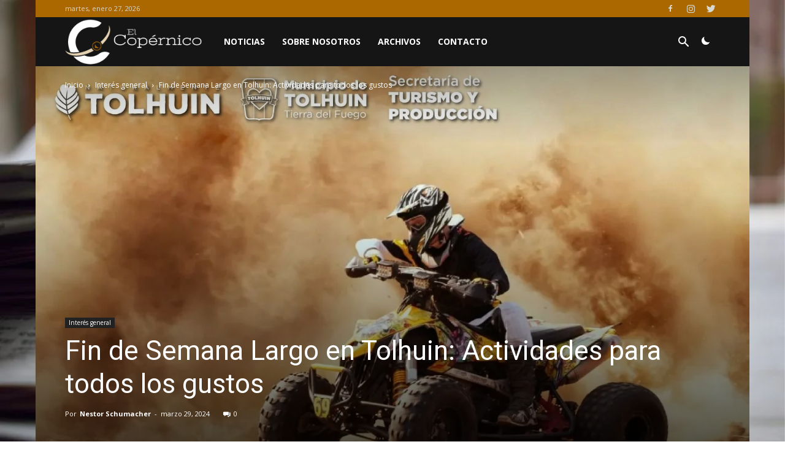

--- FILE ---
content_type: text/html; charset=UTF-8
request_url: https://elcopernico.com/2024/03/29/fin-de-semana-largo-en-tolhuin-actividades-para-todos-los-gustos/
body_size: 31032
content:
<!doctype html >
<!--[if IE 8]>    <html class="ie8" lang="en"> <![endif]-->
<!--[if IE 9]>    <html class="ie9" lang="en"> <![endif]-->
<!--[if gt IE 8]><!--> <html lang="es"> <!--<![endif]-->
<head>
    <title>Fin de Semana Largo en Tolhuin: Actividades para todos los gustos | El Copérnico</title>
    <meta charset="UTF-8" />
    <meta name="viewport" content="width=device-width, initial-scale=1.0">
    <link rel="pingback" href="https://elcopernico.com/xmlrpc.php" />
    <!-- Optimized by SG Optimizer plugin version - 5.7.11 --><meta property="og:image" content="https://elcopernico.com/wp-content/uploads/2024/03/2756461d-2672-40d4-930c-c52e24dc14b6.jpg" />
<!-- The SEO Framework por Sybre Waaijer -->
<meta name="description" content="El Municipio de Tolhuin invita a aprovechar al m&aacute;ximo el fin de semana largo con una variedad de actividades pensadas para toda la familia. Ya sea que se trate&#8230;" />
<meta property="og:image" content="https://elcopernico.com/wp-content/uploads/2024/03/2756461d-2672-40d4-930c-c52e24dc14b6.jpg" />
<meta property="og:image:width" content="1600" />
<meta property="og:image:height" content="1600" />
<meta property="og:locale" content="es_ES" />
<meta property="og:type" content="article" />
<meta property="og:title" content="Fin de Semana Largo en Tolhuin: Actividades para todos los gustos | El Copérnico" />
<meta property="og:description" content="El Municipio de Tolhuin invita a aprovechar al m&aacute;ximo el fin de semana largo con una variedad de actividades pensadas para toda la familia. Ya sea que se trate de aficionados al deporte&#8230;" />
<meta property="og:url" content="https://elcopernico.com/2024/03/29/fin-de-semana-largo-en-tolhuin-actividades-para-todos-los-gustos/" />
<meta property="og:site_name" content="El Copérnico" />
<meta property="article:published_time" content="2024-03-29T04:00+00:00" />
<meta property="article:modified_time" content="2024-03-28T22:50+00:00" />
<meta property="og:updated_time" content="2024-03-28T22:50+00:00" />
<meta name="twitter:card" content="summary_large_image" />
<meta name="twitter:title" content="Fin de Semana Largo en Tolhuin: Actividades para todos los gustos | El Copérnico" />
<meta name="twitter:description" content="El Municipio de Tolhuin invita a aprovechar al m&aacute;ximo el fin de semana largo con una variedad de actividades pensadas para toda la familia. Ya sea que se trate de aficionados al deporte&#8230;" />
<meta name="twitter:image" content="https://elcopernico.com/wp-content/uploads/2024/03/2756461d-2672-40d4-930c-c52e24dc14b6.jpg" />
<meta name="twitter:image:width" content="1600" />
<meta name="twitter:image:height" content="1600" />
<link rel="canonical" href="https://elcopernico.com/2024/03/29/fin-de-semana-largo-en-tolhuin-actividades-para-todos-los-gustos/" />
<script type="application/ld+json">{"@context":"https://schema.org","@type":"BreadcrumbList","itemListElement":[{"@type":"ListItem","position":1,"item":{"@id":"https://elcopernico.com/","name":"El Cop\u00e9rnico"}},{"@type":"ListItem","position":2,"item":{"@id":"https://elcopernico.com/category/interes-general/","name":"Inter\u00e9s general"}},{"@type":"ListItem","position":3,"item":{"@id":"https://elcopernico.com/2024/03/29/fin-de-semana-largo-en-tolhuin-actividades-para-todos-los-gustos/","name":"Fin de Semana Largo en Tolhuin: Actividades para todos los gustos"}}]}</script>
<!-- / The SEO Framework por Sybre Waaijer | 4.56ms meta | 0.81ms boot -->

<link rel='dns-prefetch' href='//fonts.googleapis.com' />
<link rel='dns-prefetch' href='//s.w.org' />
<link rel="alternate" type="application/rss+xml" title="El Copérnico &raquo; Feed" href="https://elcopernico.com/feed/" />
<link rel="alternate" type="application/rss+xml" title="El Copérnico &raquo; Feed de los comentarios" href="https://elcopernico.com/comments/feed/" />
<link rel="alternate" type="application/rss+xml" title="El Copérnico &raquo; Comentario Fin de Semana Largo en Tolhuin: Actividades para todos los gustos del feed" href="https://elcopernico.com/2024/03/29/fin-de-semana-largo-en-tolhuin-actividades-para-todos-los-gustos/feed/" />
<!-- This site uses the Google Analytics by ExactMetrics plugin v6.3.3 - Using Analytics tracking - https://www.exactmetrics.com/ -->
<script type="text/javascript" data-cfasync="false">
    (window.gaDevIds=window.gaDevIds||[]).push("dNDMyYj");
	var em_version         = '6.3.3';
	var em_track_user      = true;
	var em_no_track_reason = '';
	
	var disableStr = 'ga-disable-UA-115089711-1';

	/* Function to detect opted out users */
	function __gaTrackerIsOptedOut() {
		return document.cookie.indexOf(disableStr + '=true') > -1;
	}

	/* Disable tracking if the opt-out cookie exists. */
	if ( __gaTrackerIsOptedOut() ) {
		window[disableStr] = true;
	}

	/* Opt-out function */
	function __gaTrackerOptout() {
	  document.cookie = disableStr + '=true; expires=Thu, 31 Dec 2099 23:59:59 UTC; path=/';
	  window[disableStr] = true;
	}

	if ( 'undefined' === typeof gaOptout ) {
		function gaOptout() {
			__gaTrackerOptout();
		}
	}
	
	if ( em_track_user ) {
		(function(i,s,o,g,r,a,m){i['GoogleAnalyticsObject']=r;i[r]=i[r]||function(){
			(i[r].q=i[r].q||[]).push(arguments)},i[r].l=1*new Date();a=s.createElement(o),
			m=s.getElementsByTagName(o)[0];a.async=1;a.src=g;m.parentNode.insertBefore(a,m)
		})(window,document,'script','//www.google-analytics.com/analytics.js','__gaTracker');

window.ga = __gaTracker;		__gaTracker('create', 'UA-115089711-1', 'auto');
		__gaTracker('set', 'forceSSL', true);
		__gaTracker('send','pageview');
		__gaTracker( function() { window.ga = __gaTracker; } );
	} else {
		console.log( "" );
		(function() {
			/* https://developers.google.com/analytics/devguides/collection/analyticsjs/ */
			var noopfn = function() {
				return null;
			};
			var noopnullfn = function() {
				return null;
			};
			var Tracker = function() {
				return null;
			};
			var p = Tracker.prototype;
			p.get = noopfn;
			p.set = noopfn;
			p.send = noopfn;
			var __gaTracker = function() {
				var len = arguments.length;
				if ( len === 0 ) {
					return;
				}
				var f = arguments[len-1];
				if ( typeof f !== 'object' || f === null || typeof f.hitCallback !== 'function' ) {
					console.log( 'Función desactivada __gaTracker(' + arguments[0] + " ....) porque no estás siendo rastreado. " + em_no_track_reason );
					return;
				}
				try {
					f.hitCallback();
				} catch (ex) {

				}
			};
			__gaTracker.create = function() {
				return new Tracker();
			};
			__gaTracker.getByName = noopnullfn;
			__gaTracker.getAll = function() {
				return [];
			};
			__gaTracker.remove = noopfn;
			window['__gaTracker'] = __gaTracker;
			window.ga = __gaTracker;		})();
		}
</script>
<!-- / Google Analytics by ExactMetrics -->
		<script type="text/javascript">
			window._wpemojiSettings = {"baseUrl":"https:\/\/s.w.org\/images\/core\/emoji\/13.0.1\/72x72\/","ext":".png","svgUrl":"https:\/\/s.w.org\/images\/core\/emoji\/13.0.1\/svg\/","svgExt":".svg","source":{"concatemoji":"https:\/\/elcopernico.com\/wp-includes\/js\/wp-emoji-release.min.js?ver=5.6"}};
			!function(e,a,t){var r,n,o,i,p=a.createElement("canvas"),s=p.getContext&&p.getContext("2d");function c(e,t){var a=String.fromCharCode;s.clearRect(0,0,p.width,p.height),s.fillText(a.apply(this,e),0,0);var r=p.toDataURL();return s.clearRect(0,0,p.width,p.height),s.fillText(a.apply(this,t),0,0),r===p.toDataURL()}function l(e){if(!s||!s.fillText)return!1;switch(s.textBaseline="top",s.font="600 32px Arial",e){case"flag":return!c([127987,65039,8205,9895,65039],[127987,65039,8203,9895,65039])&&(!c([55356,56826,55356,56819],[55356,56826,8203,55356,56819])&&!c([55356,57332,56128,56423,56128,56418,56128,56421,56128,56430,56128,56423,56128,56447],[55356,57332,8203,56128,56423,8203,56128,56418,8203,56128,56421,8203,56128,56430,8203,56128,56423,8203,56128,56447]));case"emoji":return!c([55357,56424,8205,55356,57212],[55357,56424,8203,55356,57212])}return!1}function d(e){var t=a.createElement("script");t.src=e,t.defer=t.type="text/javascript",a.getElementsByTagName("head")[0].appendChild(t)}for(i=Array("flag","emoji"),t.supports={everything:!0,everythingExceptFlag:!0},o=0;o<i.length;o++)t.supports[i[o]]=l(i[o]),t.supports.everything=t.supports.everything&&t.supports[i[o]],"flag"!==i[o]&&(t.supports.everythingExceptFlag=t.supports.everythingExceptFlag&&t.supports[i[o]]);t.supports.everythingExceptFlag=t.supports.everythingExceptFlag&&!t.supports.flag,t.DOMReady=!1,t.readyCallback=function(){t.DOMReady=!0},t.supports.everything||(n=function(){t.readyCallback()},a.addEventListener?(a.addEventListener("DOMContentLoaded",n,!1),e.addEventListener("load",n,!1)):(e.attachEvent("onload",n),a.attachEvent("onreadystatechange",function(){"complete"===a.readyState&&t.readyCallback()})),(r=t.source||{}).concatemoji?d(r.concatemoji):r.wpemoji&&r.twemoji&&(d(r.twemoji),d(r.wpemoji)))}(window,document,window._wpemojiSettings);
		</script>
		<style type="text/css">
img.wp-smiley,
img.emoji {
	display: inline !important;
	border: none !important;
	box-shadow: none !important;
	height: 1em !important;
	width: 1em !important;
	margin: 0 .07em !important;
	vertical-align: -0.1em !important;
	background: none !important;
	padding: 0 !important;
}
</style>
	<link rel='stylesheet' id='sb_instagram_styles-css'  href='https://elcopernico.com/wp-content/plugins/instagram-feed/css/sbi-styles.min.css?ver=2.6.2' type='text/css' media='all' />
<link rel='stylesheet' id='wp-block-library-css'  href='https://elcopernico.com/wp-includes/css/dist/block-library/style.min.css?ver=5.6' type='text/css' media='all' />
<link rel='stylesheet' id='mpp_gutenberg-css'  href='https://elcopernico.com/wp-content/plugins/metronet-profile-picture/dist/blocks.style.build.css?ver=2.4.0' type='text/css' media='all' />
<link rel='stylesheet' id='bbspoiler-css'  href='https://elcopernico.com/wp-content/plugins/bbspoiler/inc/bbspoiler.css?ver=5.6' type='text/css' media='all' />
<link rel='stylesheet' id='exactmetrics-popular-posts-style-css'  href='https://elcopernico.com/wp-content/plugins/google-analytics-dashboard-for-wp/assets/css/frontend.min.css?ver=6.3.3' type='text/css' media='all' />
<link rel='stylesheet' id='google-fonts-style-css'  href='https://fonts.googleapis.com/css?family=Open+Sans%3A300italic%2C400%2C400italic%2C600%2C600italic%2C700%7CRoboto%3A300%2C400%2C400italic%2C500%2C500italic%2C700%2C900&#038;ver=8.6' type='text/css' media='all' />
<link rel='stylesheet' id='td-theme-css'  href='https://elcopernico.com/wp-content/themes/Newspaper-child/style.css?ver=8.6' type='text/css' media='all' />
<link rel='stylesheet' id='td-theme-demo-style-css'  href='https://elcopernico.com/wp-content/themes/Newspaper/includes/demos/sport/demo_style.css?ver=8.6' type='text/css' media='all' />
<script type='text/javascript' id='exactmetrics-frontend-script-js-extra'>
/* <![CDATA[ */
var exactmetrics_frontend = {"js_events_tracking":"true","download_extensions":"zip,mp3,mpeg,pdf,docx,pptx,xlsx,rar","inbound_paths":"[{\"path\":\"\\\/go\\\/\",\"label\":\"affiliate\"},{\"path\":\"\\\/recommend\\\/\",\"label\":\"affiliate\"}]","home_url":"https:\/\/elcopernico.com","hash_tracking":"false"};
/* ]]> */
</script>
<script type='text/javascript' src='https://elcopernico.com/wp-content/plugins/google-analytics-dashboard-for-wp/assets/js/frontend.min.js?ver=6.3.3' id='exactmetrics-frontend-script-js'></script>
<script type='text/javascript' src='https://elcopernico.com/wp-content/plugins/enable-jquery-migrate-helper/js/jquery/jquery-1.12.4-wp.js?ver=1.12.4-wp' id='jquery-core-js'></script>
<script type='text/javascript' src='https://elcopernico.com/wp-content/plugins/enable-jquery-migrate-helper/js/jquery-migrate/jquery-migrate-1.4.1-wp.js?ver=1.4.1-wp' id='jquery-migrate-js'></script>
<script type='text/javascript' id='bbspoiler-js-extra'>
/* <![CDATA[ */
var title = {"unfolded":"Ampliar","folded":"Plegar"};
/* ]]> */
</script>
<script type='text/javascript' src='https://elcopernico.com/wp-content/plugins/bbspoiler/inc/bbspoiler.js?ver=5.6' id='bbspoiler-js'></script>
<link rel="https://api.w.org/" href="https://elcopernico.com/wp-json/" /><link rel="alternate" type="application/json" href="https://elcopernico.com/wp-json/wp/v2/posts/10357" /><link rel="EditURI" type="application/rsd+xml" title="RSD" href="https://elcopernico.com/xmlrpc.php?rsd" />
<link rel="wlwmanifest" type="application/wlwmanifest+xml" href="https://elcopernico.com/wp-includes/wlwmanifest.xml" /> 
<link rel="alternate" type="application/json+oembed" href="https://elcopernico.com/wp-json/oembed/1.0/embed?url=https%3A%2F%2Felcopernico.com%2F2024%2F03%2F29%2Ffin-de-semana-largo-en-tolhuin-actividades-para-todos-los-gustos%2F" />
<link rel="alternate" type="text/xml+oembed" href="https://elcopernico.com/wp-json/oembed/1.0/embed?url=https%3A%2F%2Felcopernico.com%2F2024%2F03%2F29%2Ffin-de-semana-largo-en-tolhuin-actividades-para-todos-los-gustos%2F&#038;format=xml" />
<script type='text/javascript'>
var tminusnow = '{"now":"1\/27\/2026 17:47:46"}';
</script><style>
.jedi-dashboard { width: auto !important; height: 50px !important; } 
.jedi-weeks_dash, .jedi-days_dash, .jedi-hours_dash, .jedi-minutes_dash, .jedi-seconds_dash { background: none !important }
.jedi-hours_dash {  clear: none !important; }
.jedi-dash_title { webkit-transform: none !important; transform: none !important; position: unset !important; }
</style>
			<script>
				window.tdwGlobal = {"adminUrl":"https:\/\/elcopernico.com\/wp-admin\/","wpRestNonce":"80452cfe25","wpRestUrl":"https:\/\/elcopernico.com\/wp-json\/","permalinkStructure":"\/%year%\/%monthnum%\/%day%\/%postname%\/"};
			</script>
			<!--[if lt IE 9]><script src="https://html5shim.googlecode.com/svn/trunk/html5.js"></script><![endif]-->
    
<!-- JS generated by theme -->

<script>
    
    

	    var tdBlocksArray = []; //here we store all the items for the current page

	    //td_block class - each ajax block uses a object of this class for requests
	    function tdBlock() {
		    this.id = '';
		    this.block_type = 1; //block type id (1-234 etc)
		    this.atts = '';
		    this.td_column_number = '';
		    this.td_current_page = 1; //
		    this.post_count = 0; //from wp
		    this.found_posts = 0; //from wp
		    this.max_num_pages = 0; //from wp
		    this.td_filter_value = ''; //current live filter value
		    this.is_ajax_running = false;
		    this.td_user_action = ''; // load more or infinite loader (used by the animation)
		    this.header_color = '';
		    this.ajax_pagination_infinite_stop = ''; //show load more at page x
	    }


        // td_js_generator - mini detector
        (function(){
            var htmlTag = document.getElementsByTagName("html")[0];

	        if ( navigator.userAgent.indexOf("MSIE 10.0") > -1 ) {
                htmlTag.className += ' ie10';
            }

            if ( !!navigator.userAgent.match(/Trident.*rv\:11\./) ) {
                htmlTag.className += ' ie11';
            }

	        if ( navigator.userAgent.indexOf("Edge") > -1 ) {
                htmlTag.className += ' ieEdge';
            }

            if ( /(iPad|iPhone|iPod)/g.test(navigator.userAgent) ) {
                htmlTag.className += ' td-md-is-ios';
            }

            var user_agent = navigator.userAgent.toLowerCase();
            if ( user_agent.indexOf("android") > -1 ) {
                htmlTag.className += ' td-md-is-android';
            }

            if ( -1 !== navigator.userAgent.indexOf('Mac OS X')  ) {
                htmlTag.className += ' td-md-is-os-x';
            }

            if ( /chrom(e|ium)/.test(navigator.userAgent.toLowerCase()) ) {
               htmlTag.className += ' td-md-is-chrome';
            }

            if ( -1 !== navigator.userAgent.indexOf('Firefox') ) {
                htmlTag.className += ' td-md-is-firefox';
            }

            if ( -1 !== navigator.userAgent.indexOf('Safari') && -1 === navigator.userAgent.indexOf('Chrome') ) {
                htmlTag.className += ' td-md-is-safari';
            }

            if( -1 !== navigator.userAgent.indexOf('IEMobile') ){
                htmlTag.className += ' td-md-is-iemobile';
            }

        })();




        var tdLocalCache = {};

        ( function () {
            "use strict";

            tdLocalCache = {
                data: {},
                remove: function (resource_id) {
                    delete tdLocalCache.data[resource_id];
                },
                exist: function (resource_id) {
                    return tdLocalCache.data.hasOwnProperty(resource_id) && tdLocalCache.data[resource_id] !== null;
                },
                get: function (resource_id) {
                    return tdLocalCache.data[resource_id];
                },
                set: function (resource_id, cachedData) {
                    tdLocalCache.remove(resource_id);
                    tdLocalCache.data[resource_id] = cachedData;
                }
            };
        })();

    
    
var td_viewport_interval_list=[{"limitBottom":767,"sidebarWidth":228},{"limitBottom":1018,"sidebarWidth":300},{"limitBottom":1140,"sidebarWidth":324}];
var td_animation_stack_effect="type0";
var tds_animation_stack=true;
var td_animation_stack_specific_selectors=".entry-thumb, img";
var td_animation_stack_general_selectors=".td-animation-stack img, .td-animation-stack .entry-thumb, .post img";
var td_ajax_url="https:\/\/elcopernico.com\/wp-admin\/admin-ajax.php?td_theme_name=Newspaper&v=8.6";
var td_get_template_directory_uri="https:\/\/elcopernico.com\/wp-content\/themes\/Newspaper";
var tds_snap_menu="smart_snap_always";
var tds_logo_on_sticky="show_header_logo";
var tds_header_style="4";
var td_please_wait="Por favor espera...";
var td_email_user_pass_incorrect="Usuario o contrase\u00f1a incorrecta!";
var td_email_user_incorrect="Correo electr\u00f3nico o nombre de usuario incorrecto!";
var td_email_incorrect="Email incorrecto!";
var tds_more_articles_on_post_enable="";
var tds_more_articles_on_post_time_to_wait="";
var tds_more_articles_on_post_pages_distance_from_top=0;
var tds_theme_color_site_wide="#3b3c39";
var tds_smart_sidebar="enabled";
var tdThemeName="Newspaper";
var td_magnific_popup_translation_tPrev="Anterior (tecla de flecha izquierda)";
var td_magnific_popup_translation_tNext="Siguiente (tecla de flecha derecha)";
var td_magnific_popup_translation_tCounter="%curr% de %total%";
var td_magnific_popup_translation_ajax_tError="El contenido de %url% no pudo cargarse.";
var td_magnific_popup_translation_image_tError="La imagen #%curr% no pudo cargarse.";
var tdDateNamesI18n={"month_names":["enero","febrero","marzo","abril","mayo","junio","julio","agosto","septiembre","octubre","noviembre","diciembre"],"month_names_short":["Ene","Feb","Mar","Abr","May","Jun","Jul","Ago","Sep","Oct","Nov","Dic"],"day_names":["domingo","lunes","martes","mi\u00e9rcoles","jueves","viernes","s\u00e1bado"],"day_names_short":["Dom","Lun","Mar","Mi\u00e9","Jue","Vie","S\u00e1b"]};
var td_ad_background_click_link="";
var td_ad_background_click_target="";
</script>


<!-- Header style compiled by theme -->

<style>
    

.td-header-wrap .black-menu .sf-menu > .current-menu-item > a,
    .td-header-wrap .black-menu .sf-menu > .current-menu-ancestor > a,
    .td-header-wrap .black-menu .sf-menu > .current-category-ancestor > a,
    .td-header-wrap .black-menu .sf-menu > li > a:hover,
    .td-header-wrap .black-menu .sf-menu > .sfHover > a,
    .td-header-style-12 .td-header-menu-wrap-full,
    .sf-menu > .current-menu-item > a:after,
    .sf-menu > .current-menu-ancestor > a:after,
    .sf-menu > .current-category-ancestor > a:after,
    .sf-menu > li:hover > a:after,
    .sf-menu > .sfHover > a:after,
    .td-header-style-12 .td-affix,
    .header-search-wrap .td-drop-down-search:after,
    .header-search-wrap .td-drop-down-search .btn:hover,
    input[type=submit]:hover,
    .td-read-more a,
    .td-post-category:hover,
    .td-grid-style-1.td-hover-1 .td-big-grid-post:hover .td-post-category,
    .td-grid-style-5.td-hover-1 .td-big-grid-post:hover .td-post-category,
    .td_top_authors .td-active .td-author-post-count,
    .td_top_authors .td-active .td-author-comments-count,
    .td_top_authors .td_mod_wrap:hover .td-author-post-count,
    .td_top_authors .td_mod_wrap:hover .td-author-comments-count,
    .td-404-sub-sub-title a:hover,
    .td-search-form-widget .wpb_button:hover,
    .td-rating-bar-wrap div,
    .td_category_template_3 .td-current-sub-category,
    .dropcap,
    .td_wrapper_video_playlist .td_video_controls_playlist_wrapper,
    .wpb_default,
    .wpb_default:hover,
    .td-left-smart-list:hover,
    .td-right-smart-list:hover,
    .woocommerce-checkout .woocommerce input.button:hover,
    .woocommerce-page .woocommerce a.button:hover,
    .woocommerce-account div.woocommerce .button:hover,
    #bbpress-forums button:hover,
    .bbp_widget_login .button:hover,
    .td-footer-wrapper .td-post-category,
    .td-footer-wrapper .widget_product_search input[type="submit"]:hover,
    .woocommerce .product a.button:hover,
    .woocommerce .product #respond input#submit:hover,
    .woocommerce .checkout input#place_order:hover,
    .woocommerce .woocommerce.widget .button:hover,
    .single-product .product .summary .cart .button:hover,
    .woocommerce-cart .woocommerce table.cart .button:hover,
    .woocommerce-cart .woocommerce .shipping-calculator-form .button:hover,
    .td-next-prev-wrap a:hover,
    .td-load-more-wrap a:hover,
    .td-post-small-box a:hover,
    .page-nav .current,
    .page-nav:first-child > div,
    .td_category_template_8 .td-category-header .td-category a.td-current-sub-category,
    .td_category_template_4 .td-category-siblings .td-category a:hover,
    #bbpress-forums .bbp-pagination .current,
    #bbpress-forums #bbp-single-user-details #bbp-user-navigation li.current a,
    .td-theme-slider:hover .slide-meta-cat a,
    a.vc_btn-black:hover,
    .td-trending-now-wrapper:hover .td-trending-now-title,
    .td-scroll-up,
    .td-smart-list-button:hover,
    .td-weather-information:before,
    .td-weather-week:before,
    .td_block_exchange .td-exchange-header:before,
    .td_block_big_grid_9.td-grid-style-1 .td-post-category,
    .td_block_big_grid_9.td-grid-style-5 .td-post-category,
    .td-grid-style-6.td-hover-1 .td-module-thumb:after,
    .td-pulldown-syle-2 .td-subcat-dropdown ul:after,
    .td_block_template_9 .td-block-title:after,
    .td_block_template_15 .td-block-title:before,
    div.wpforms-container .wpforms-form div.wpforms-submit-container button[type=submit] {
        background-color: #3b3c39;
    }

    .global-block-template-4 .td-related-title .td-cur-simple-item:before {
        border-color: #3b3c39 transparent transparent transparent !important;
    }

    .woocommerce .woocommerce-message .button:hover,
    .woocommerce .woocommerce-error .button:hover,
    .woocommerce .woocommerce-info .button:hover,
    .global-block-template-4 .td-related-title .td-cur-simple-item,
    .global-block-template-3 .td-related-title .td-cur-simple-item,
    .global-block-template-9 .td-related-title:after {
        background-color: #3b3c39 !important;
    }

    .woocommerce .product .onsale,
    .woocommerce.widget .ui-slider .ui-slider-handle {
        background: none #3b3c39;
    }

    .woocommerce.widget.widget_layered_nav_filters ul li a {
        background: none repeat scroll 0 0 #3b3c39 !important;
    }

    a,
    cite a:hover,
    .td_mega_menu_sub_cats .cur-sub-cat,
    .td-mega-span h3 a:hover,
    .td_mod_mega_menu:hover .entry-title a,
    .header-search-wrap .result-msg a:hover,
    .td-header-top-menu .td-drop-down-search .td_module_wrap:hover .entry-title a,
    .td-header-top-menu .td-icon-search:hover,
    .td-header-wrap .result-msg a:hover,
    .top-header-menu li a:hover,
    .top-header-menu .current-menu-item > a,
    .top-header-menu .current-menu-ancestor > a,
    .top-header-menu .current-category-ancestor > a,
    .td-social-icon-wrap > a:hover,
    .td-header-sp-top-widget .td-social-icon-wrap a:hover,
    .td-page-content blockquote p,
    .td-post-content blockquote p,
    .mce-content-body blockquote p,
    .comment-content blockquote p,
    .wpb_text_column blockquote p,
    .td_block_text_with_title blockquote p,
    .td_module_wrap:hover .entry-title a,
    .td-subcat-filter .td-subcat-list a:hover,
    .td-subcat-filter .td-subcat-dropdown a:hover,
    .td_quote_on_blocks,
    .dropcap2,
    .dropcap3,
    .td_top_authors .td-active .td-authors-name a,
    .td_top_authors .td_mod_wrap:hover .td-authors-name a,
    .td-post-next-prev-content a:hover,
    .author-box-wrap .td-author-social a:hover,
    .td-author-name a:hover,
    .td-author-url a:hover,
    .td_mod_related_posts:hover h3 > a,
    .td-post-template-11 .td-related-title .td-related-left:hover,
    .td-post-template-11 .td-related-title .td-related-right:hover,
    .td-post-template-11 .td-related-title .td-cur-simple-item,
    .td-post-template-11 .td_block_related_posts .td-next-prev-wrap a:hover,
    .comment-reply-link:hover,
    .logged-in-as a:hover,
    #cancel-comment-reply-link:hover,
    .td-search-query,
    .td-category-header .td-pulldown-category-filter-link:hover,
    .td-category-siblings .td-subcat-dropdown a:hover,
    .td-category-siblings .td-subcat-dropdown a.td-current-sub-category,
    .widget a:hover,
    .td_wp_recentcomments a:hover,
    .archive .widget_archive .current,
    .archive .widget_archive .current a,
    .widget_calendar tfoot a:hover,
    .woocommerce a.added_to_cart:hover,
    .woocommerce-account .woocommerce-MyAccount-navigation a:hover,
    #bbpress-forums li.bbp-header .bbp-reply-content span a:hover,
    #bbpress-forums .bbp-forum-freshness a:hover,
    #bbpress-forums .bbp-topic-freshness a:hover,
    #bbpress-forums .bbp-forums-list li a:hover,
    #bbpress-forums .bbp-forum-title:hover,
    #bbpress-forums .bbp-topic-permalink:hover,
    #bbpress-forums .bbp-topic-started-by a:hover,
    #bbpress-forums .bbp-topic-started-in a:hover,
    #bbpress-forums .bbp-body .super-sticky li.bbp-topic-title .bbp-topic-permalink,
    #bbpress-forums .bbp-body .sticky li.bbp-topic-title .bbp-topic-permalink,
    .widget_display_replies .bbp-author-name,
    .widget_display_topics .bbp-author-name,
    .footer-text-wrap .footer-email-wrap a,
    .td-subfooter-menu li a:hover,
    .footer-social-wrap a:hover,
    a.vc_btn-black:hover,
    .td-smart-list-dropdown-wrap .td-smart-list-button:hover,
    .td_module_17 .td-read-more a:hover,
    .td_module_18 .td-read-more a:hover,
    .td_module_19 .td-post-author-name a:hover,
    .td-instagram-user a,
    .td-pulldown-syle-2 .td-subcat-dropdown:hover .td-subcat-more span,
    .td-pulldown-syle-2 .td-subcat-dropdown:hover .td-subcat-more i,
    .td-pulldown-syle-3 .td-subcat-dropdown:hover .td-subcat-more span,
    .td-pulldown-syle-3 .td-subcat-dropdown:hover .td-subcat-more i,
    .td-block-title-wrap .td-wrapper-pulldown-filter .td-pulldown-filter-display-option:hover,
    .td-block-title-wrap .td-wrapper-pulldown-filter .td-pulldown-filter-display-option:hover i,
    .td-block-title-wrap .td-wrapper-pulldown-filter .td-pulldown-filter-link:hover,
    .td-block-title-wrap .td-wrapper-pulldown-filter .td-pulldown-filter-item .td-cur-simple-item,
    .global-block-template-2 .td-related-title .td-cur-simple-item,
    .global-block-template-5 .td-related-title .td-cur-simple-item,
    .global-block-template-6 .td-related-title .td-cur-simple-item,
    .global-block-template-7 .td-related-title .td-cur-simple-item,
    .global-block-template-8 .td-related-title .td-cur-simple-item,
    .global-block-template-9 .td-related-title .td-cur-simple-item,
    .global-block-template-10 .td-related-title .td-cur-simple-item,
    .global-block-template-11 .td-related-title .td-cur-simple-item,
    .global-block-template-12 .td-related-title .td-cur-simple-item,
    .global-block-template-13 .td-related-title .td-cur-simple-item,
    .global-block-template-14 .td-related-title .td-cur-simple-item,
    .global-block-template-15 .td-related-title .td-cur-simple-item,
    .global-block-template-16 .td-related-title .td-cur-simple-item,
    .global-block-template-17 .td-related-title .td-cur-simple-item,
    .td-theme-wrap .sf-menu ul .td-menu-item > a:hover,
    .td-theme-wrap .sf-menu ul .sfHover > a,
    .td-theme-wrap .sf-menu ul .current-menu-ancestor > a,
    .td-theme-wrap .sf-menu ul .current-category-ancestor > a,
    .td-theme-wrap .sf-menu ul .current-menu-item > a,
    .td_outlined_btn {
        color: #3b3c39;
    }

    a.vc_btn-black.vc_btn_square_outlined:hover,
    a.vc_btn-black.vc_btn_outlined:hover,
    .td-mega-menu-page .wpb_content_element ul li a:hover,
    .td-theme-wrap .td-aj-search-results .td_module_wrap:hover .entry-title a,
    .td-theme-wrap .header-search-wrap .result-msg a:hover {
        color: #3b3c39 !important;
    }

    .td-next-prev-wrap a:hover,
    .td-load-more-wrap a:hover,
    .td-post-small-box a:hover,
    .page-nav .current,
    .page-nav:first-child > div,
    .td_category_template_8 .td-category-header .td-category a.td-current-sub-category,
    .td_category_template_4 .td-category-siblings .td-category a:hover,
    #bbpress-forums .bbp-pagination .current,
    .post .td_quote_box,
    .page .td_quote_box,
    a.vc_btn-black:hover,
    .td_block_template_5 .td-block-title > *,
    .td_outlined_btn {
        border-color: #3b3c39;
    }

    .td_wrapper_video_playlist .td_video_currently_playing:after {
        border-color: #3b3c39 !important;
    }

    .header-search-wrap .td-drop-down-search:before {
        border-color: transparent transparent #3b3c39 transparent;
    }

    .block-title > span,
    .block-title > a,
    .block-title > label,
    .widgettitle,
    .widgettitle:after,
    .td-trending-now-title,
    .td-trending-now-wrapper:hover .td-trending-now-title,
    .wpb_tabs li.ui-tabs-active a,
    .wpb_tabs li:hover a,
    .vc_tta-container .vc_tta-color-grey.vc_tta-tabs-position-top.vc_tta-style-classic .vc_tta-tabs-container .vc_tta-tab.vc_active > a,
    .vc_tta-container .vc_tta-color-grey.vc_tta-tabs-position-top.vc_tta-style-classic .vc_tta-tabs-container .vc_tta-tab:hover > a,
    .td_block_template_1 .td-related-title .td-cur-simple-item,
    .woocommerce .product .products h2:not(.woocommerce-loop-product__title),
    .td-subcat-filter .td-subcat-dropdown:hover .td-subcat-more, 
    .td_3D_btn,
    .td_shadow_btn,
    .td_default_btn,
    .td_round_btn, 
    .td_outlined_btn:hover {
    	background-color: #3b3c39;
    }

    .woocommerce div.product .woocommerce-tabs ul.tabs li.active {
    	background-color: #3b3c39 !important;
    }

    .block-title,
    .td_block_template_1 .td-related-title,
    .wpb_tabs .wpb_tabs_nav,
    .vc_tta-container .vc_tta-color-grey.vc_tta-tabs-position-top.vc_tta-style-classic .vc_tta-tabs-container,
    .woocommerce div.product .woocommerce-tabs ul.tabs:before {
        border-color: #3b3c39;
    }
    .td_block_wrap .td-subcat-item a.td-cur-simple-item {
	    color: #3b3c39;
	}


    
    .td-grid-style-4 .entry-title
    {
        background-color: rgba(59, 60, 57, 0.7);
    }

    
    .td-header-wrap .td-header-top-menu-full,
    .td-header-wrap .top-header-menu .sub-menu {
        background-color: #ab6700;
    }
    .td-header-style-8 .td-header-top-menu-full {
        background-color: transparent;
    }
    .td-header-style-8 .td-header-top-menu-full .td-header-top-menu {
        background-color: #ab6700;
        padding-left: 15px;
        padding-right: 15px;
    }

    .td-header-wrap .td-header-top-menu-full .td-header-top-menu,
    .td-header-wrap .td-header-top-menu-full {
        border-bottom: none;
    }


    
    .td-header-top-menu,
    .td-header-top-menu a,
    .td-header-wrap .td-header-top-menu-full .td-header-top-menu,
    .td-header-wrap .td-header-top-menu-full a,
    .td-header-style-8 .td-header-top-menu,
    .td-header-style-8 .td-header-top-menu a,
    .td-header-top-menu .td-drop-down-search .entry-title a {
        color: #d6d9ce;
    }

    
    .top-header-menu .current-menu-item > a,
    .top-header-menu .current-menu-ancestor > a,
    .top-header-menu .current-category-ancestor > a,
    .top-header-menu li a:hover,
    .td-header-sp-top-widget .td-icon-search:hover {
        color: #d6d9ce;
    }

    
    .td-header-wrap .td-header-sp-top-widget .td-icon-font {
        color: #d6d9ce;
    }

    
    .td-header-wrap .td-header-sp-top-widget i.td-icon-font:hover {
        color: #d6d9ce;
    }


    
    .sf-menu > .current-menu-item > a:after,
    .sf-menu > .current-menu-ancestor > a:after,
    .sf-menu > .current-category-ancestor > a:after,
    .sf-menu > li:hover > a:after,
    .sf-menu > .sfHover > a:after,
    .td_block_mega_menu .td-next-prev-wrap a:hover,
    .td-mega-span .td-post-category:hover,
    .td-header-wrap .black-menu .sf-menu > li > a:hover,
    .td-header-wrap .black-menu .sf-menu > .current-menu-ancestor > a,
    .td-header-wrap .black-menu .sf-menu > .sfHover > a,
    .header-search-wrap .td-drop-down-search:after,
    .header-search-wrap .td-drop-down-search .btn:hover,
    .td-header-wrap .black-menu .sf-menu > .current-menu-item > a,
    .td-header-wrap .black-menu .sf-menu > .current-menu-ancestor > a,
    .td-header-wrap .black-menu .sf-menu > .current-category-ancestor > a {
        background-color: #151515;
    }


    .td_block_mega_menu .td-next-prev-wrap a:hover {
        border-color: #151515;
    }

    .header-search-wrap .td-drop-down-search:before {
        border-color: transparent transparent #151515 transparent;
    }

    .td_mega_menu_sub_cats .cur-sub-cat,
    .td_mod_mega_menu:hover .entry-title a,
    .td-theme-wrap .sf-menu ul .td-menu-item > a:hover,
    .td-theme-wrap .sf-menu ul .sfHover > a,
    .td-theme-wrap .sf-menu ul .current-menu-ancestor > a,
    .td-theme-wrap .sf-menu ul .current-category-ancestor > a,
    .td-theme-wrap .sf-menu ul .current-menu-item > a {
        color: #151515;
    }
    
    
    
    .td-theme-wrap .sf-menu .td-normal-menu .sub-menu .td-menu-item > a {
        color: #3b3c39;
    }

    
    .td-theme-wrap .td-mega-span h3 a {
        color: #ffffff;
    }
    
    .td-menu-background:before,
    .td-search-background:before {
        background: rgba(0,0,0,0.7);
        background: -moz-linear-gradient(top, rgba(0,0,0,0.7) 0%, rgba(0,0,0,0.7) 100%);
        background: -webkit-gradient(left top, left bottom, color-stop(0%, rgba(0,0,0,0.7)), color-stop(100%, rgba(0,0,0,0.7)));
        background: -webkit-linear-gradient(top, rgba(0,0,0,0.7) 0%, rgba(0,0,0,0.7) 100%);
        background: -o-linear-gradient(top, rgba(0,0,0,0.7) 0%, @mobileu_gradient_two_mob 100%);
        background: -ms-linear-gradient(top, rgba(0,0,0,0.7) 0%, rgba(0,0,0,0.7) 100%);
        background: linear-gradient(to bottom, rgba(0,0,0,0.7) 0%, rgba(0,0,0,0.7) 100%);
        filter: progid:DXImageTransform.Microsoft.gradient( startColorstr='rgba(0,0,0,0.7)', endColorstr='rgba(0,0,0,0.7)', GradientType=0 );
    }

    
    .td-mobile-content .current-menu-item > a,
    .td-mobile-content .current-menu-ancestor > a,
    .td-mobile-content .current-category-ancestor > a,
    #td-mobile-nav .td-menu-login-section a:hover,
    #td-mobile-nav .td-register-section a:hover,
    #td-mobile-nav .td-menu-socials-wrap a:hover i,
    .td-search-close a:hover i {
        color: #eeee22;
    }

    
    .white-popup-block:after {
        background: rgba(0,0,0,0.7);
        background: -moz-linear-gradient(45deg, rgba(0,0,0,0.7) 0%, rgba(0,0,0,0.7) 100%);
        background: -webkit-gradient(left bottom, right top, color-stop(0%, rgba(0,0,0,0.7)), color-stop(100%, rgba(0,0,0,0.7)));
        background: -webkit-linear-gradient(45deg, rgba(0,0,0,0.7) 0%, rgba(0,0,0,0.7) 100%);
        background: -o-linear-gradient(45deg, rgba(0,0,0,0.7) 0%, rgba(0,0,0,0.7) 100%);
        background: -ms-linear-gradient(45deg, rgba(0,0,0,0.7) 0%, rgba(0,0,0,0.7) 100%);
        background: linear-gradient(45deg, rgba(0,0,0,0.7) 0%, rgba(0,0,0,0.7) 100%);
        filter: progid:DXImageTransform.Microsoft.gradient( startColorstr='rgba(0,0,0,0.7)', endColorstr='rgba(0,0,0,0.7)', GradientType=0 );
    }


    
    .td-header-wrap .td-logo-text-container .td-logo-text {
        color: #1e73be;
    }

    
    .td-footer-wrapper,
    .td-footer-wrapper .td_block_template_7 .td-block-title > *,
    .td-footer-wrapper .td_block_template_17 .td-block-title,
    .td-footer-wrapper .td-block-title-wrap .td-wrapper-pulldown-filter {
        background-color: #ffffff;
    }

    
    .td-footer-wrapper,
    .td-footer-wrapper a,
    .td-footer-wrapper .block-title a,
    .td-footer-wrapper .block-title span,
    .td-footer-wrapper .block-title label,
    .td-footer-wrapper .td-excerpt,
    .td-footer-wrapper .td-post-author-name span,
    .td-footer-wrapper .td-post-date,
    .td-footer-wrapper .td-social-style3 .td_social_type a,
    .td-footer-wrapper .td-social-style3,
    .td-footer-wrapper .td-social-style4 .td_social_type a,
    .td-footer-wrapper .td-social-style4,
    .td-footer-wrapper .td-social-style9,
    .td-footer-wrapper .td-social-style10,
    .td-footer-wrapper .td-social-style2 .td_social_type a,
    .td-footer-wrapper .td-social-style8 .td_social_type a,
    .td-footer-wrapper .td-social-style2 .td_social_type,
    .td-footer-wrapper .td-social-style8 .td_social_type,
    .td-footer-template-13 .td-social-name,
    .td-footer-wrapper .td_block_template_7 .td-block-title > * {
        color: #1c1c1c;
    }

    .td-footer-wrapper .widget_calendar th,
    .td-footer-wrapper .widget_calendar td,
    .td-footer-wrapper .td-social-style2 .td_social_type .td-social-box,
    .td-footer-wrapper .td-social-style8 .td_social_type .td-social-box,
    .td-social-style-2 .td-icon-font:after {
        border-color: #1c1c1c;
    }

    .td-footer-wrapper .td-module-comments a,
    .td-footer-wrapper .td-post-category,
    .td-footer-wrapper .td-slide-meta .td-post-author-name span,
    .td-footer-wrapper .td-slide-meta .td-post-date {
        color: #fff;
    }

    
    .td-footer-bottom-full .td-container::before {
        background-color: rgba(28, 28, 28, 0.1);
    }

    
	.td-footer-wrapper .block-title > span,
    .td-footer-wrapper .block-title > a,
    .td-footer-wrapper .widgettitle,
    .td-theme-wrap .td-footer-wrapper .td-container .td-block-title > *,
    .td-theme-wrap .td-footer-wrapper .td_block_template_6 .td-block-title:before {
    	color: #1c1c1c;
    }

    
    .td-footer-wrapper .footer-social-wrap .td-icon-font {
        color: #1c1c1c;
    }

    
    .td-footer-wrapper .footer-social-wrap i.td-icon-font:hover {
        color: #1c1c1c;
    }

    
    ul.sf-menu > .td-menu-item > a,
    .td-theme-wrap .td-header-menu-social {
        line-height:80px;
	
    }
    
    @media (min-width: 768px) {
        .td-header-style-4 .td-main-menu-logo img,
        .td-header-style-5 .td-main-menu-logo img,
        .td-header-style-6 .td-main-menu-logo img,
        .td-header-style-7 .td-header-sp-logo img,
        .td-header-style-12 .td-main-menu-logo img {
            max-height: 80px;
        }
        .td-header-style-4 .td-main-menu-logo,
        .td-header-style-5 .td-main-menu-logo,
        .td-header-style-6 .td-main-menu-logo,
        .td-header-style-7 .td-header-sp-logo,
        .td-header-style-12 .td-main-menu-logo {
            height: 80px;
        }
        .td-header-style-4 .td-main-menu-logo a,
        .td-header-style-5 .td-main-menu-logo a,
        .td-header-style-6 .td-main-menu-logo a,
        .td-header-style-7 .td-header-sp-logo a,
        .td-header-style-7 .td-header-sp-logo img,
        .td-header-style-7 .header-search-wrap #td-header-search-button .td-icon-search,
        .td-header-style-12 .td-main-menu-logo a,
        .td-header-style-12 .td-header-menu-wrap .sf-menu > li > a {
            line-height: 80px;
        }
        .td-header-style-7 .sf-menu,
        .td-header-style-7 .td-header-menu-social {
            margin-top: 0;
        }
        .td-header-style-7 #td-top-search {
            top: 0;
            bottom: 0;
        }
        .header-search-wrap #td-header-search-button .td-icon-search,
        .header-search-wrap #td-header-search-button .td-icon-search:before {
            line-height: 80px;
        }
    }
</style>

<script type="application/ld+json">
                        {
                            "@context": "http://schema.org",
                            "@type": "BreadcrumbList",
                            "itemListElement": [{
                            "@type": "ListItem",
                            "position": 1,
                                "item": {
                                "@type": "WebSite",
                                "@id": "https://elcopernico.com/",
                                "name": "Inicio"                                               
                            }
                        },{
                            "@type": "ListItem",
                            "position": 2,
                                "item": {
                                "@type": "WebPage",
                                "@id": "https://elcopernico.com/category/interes-general/",
                                "name": "Interés general"
                            }
                        },{
                            "@type": "ListItem",
                            "position": 3,
                                "item": {
                                "@type": "WebPage",
                                "@id": "https://elcopernico.com/2024/03/29/fin-de-semana-largo-en-tolhuin-actividades-para-todos-los-gustos/",
                                "name": "Fin de Semana Largo en Tolhuin: Actividades para todos los gustos"                                
                            }
                        }    ]
                        }
                       </script>	<style id="tdw-css-placeholder"></style>    <!-- Facebook Pixel Code -->
<script>
  !function(f,b,e,v,n,t,s)
  {if(f.fbq)return;n=f.fbq=function(){n.callMethod?
  n.callMethod.apply(n,arguments):n.queue.push(arguments)};
  if(!f._fbq)f._fbq=n;n.push=n;n.loaded=!0;n.version='2.0';
  n.queue=[];t=b.createElement(e);t.async=!0;
  t.src=v;s=b.getElementsByTagName(e)[0];
  s.parentNode.insertBefore(t,s)}(window, document,'script',
  'https://connect.facebook.net/en_US/fbevents.js');
  fbq('init', '145954199565215');
  fbq('track', 'PageView');
</script>
<noscript><img height="1" width="1" style="display:none"
  src="https://www.facebook.com/tr?id=145954199565215&ev=PageView&noscript=1"
/></noscript>
<!-- End Facebook Pixel Code -->
</head>

<body class="post-template-default single single-post postid-10357 single-format-standard fin-de-semana-largo-en-tolhuin-actividades-para-todos-los-gustos global-block-template-2 td-sport-stack single_template_7 td-animation-stack-type0 td-boxed-layout" itemscope="itemscope" itemtype="https://schema.org/WebPage">

        <div class="td-scroll-up"><i class="td-icon-menu-up"></i></div>
    
    <div class="td-menu-background"></div>
<div id="td-mobile-nav">
    <div class="td-mobile-container">
        <!-- mobile menu top section -->
        <div class="td-menu-socials-wrap">
            <!-- socials -->
            <div class="td-menu-socials">
                
        <span class="td-social-icon-wrap">
            <a target="_blank" href="https://www.facebook.com/ElCopernicoweb/" title="Facebook">
                <i class="td-icon-font td-icon-facebook"></i>
            </a>
        </span>
        <span class="td-social-icon-wrap">
            <a target="_blank" href="https://www.instagram.com/elcopernico_com/" title="Instagram">
                <i class="td-icon-font td-icon-instagram"></i>
            </a>
        </span>
        <span class="td-social-icon-wrap">
            <a target="_blank" href="https://twitter.com/ElCopernico_com" title="Twitter">
                <i class="td-icon-font td-icon-twitter"></i>
            </a>
        </span>            </div>
            <!-- close button -->
            <div class="td-mobile-close">
                <a href="#"><i class="td-icon-close-mobile"></i></a>
            </div>
        </div>

        <!-- login section -->
        
        <!-- menu section -->
        <div class="td-mobile-content">
            <div class="menu-td-demo-header-menu-container"><ul id="menu-td-demo-header-menu" class="td-mobile-main-menu"><li id="menu-item-76" class="menu-item menu-item-type-post_type menu-item-object-page menu-item-home menu-item-first menu-item-76"><a href="https://elcopernico.com/">Noticias</a></li>
<li id="menu-item-172" class="menu-item menu-item-type-post_type menu-item-object-page menu-item-172"><a href="https://elcopernico.com/sobre-nosotros/">Sobre nosotros</a></li>
<li id="menu-item-218" class="menu-item menu-item-type-post_type menu-item-object-page menu-item-218"><a href="https://elcopernico.com/archivos/">Archivos</a></li>
<li id="menu-item-171" class="menu-item menu-item-type-post_type menu-item-object-page menu-item-171"><a href="https://elcopernico.com/contacto/">Contacto</a></li>
</ul></div>        </div>
    </div>

    <!-- register/login section -->
    </div>    <div class="td-search-background"></div>
<div class="td-search-wrap-mob">
	<div class="td-drop-down-search" aria-labelledby="td-header-search-button">
		<form method="get" class="td-search-form" action="https://elcopernico.com/">
			<!-- close button -->
			<div class="td-search-close">
				<a href="#"><i class="td-icon-close-mobile"></i></a>
			</div>
			<div role="search" class="td-search-input">
				<span>Buscar</span>
				<input id="td-header-search-mob" type="text" value="" name="s" autocomplete="off" />
			</div>
		</form>
		<div id="td-aj-search-mob"></div>
	</div>
</div>    
    
    <div id="td-outer-wrap" class="td-theme-wrap">
    
        <!--
Header style 4
-->


<div class="td-header-wrap td-header-style-4 ">
    
    <div class="td-header-top-menu-full td-container-wrap ">
        <div class="td-container td-header-row td-header-top-menu">
            
    <div class="top-bar-style-1">
        
<div class="td-header-sp-top-menu">


	        <div class="td_data_time">
            <div >

                martes, enero 27, 2026
            </div>
        </div>
    </div>
        <div class="td-header-sp-top-widget">
    
    
        
        <span class="td-social-icon-wrap">
            <a target="_blank" href="https://www.facebook.com/ElCopernicoweb/" title="Facebook">
                <i class="td-icon-font td-icon-facebook"></i>
            </a>
        </span>
        <span class="td-social-icon-wrap">
            <a target="_blank" href="https://www.instagram.com/elcopernico_com/" title="Instagram">
                <i class="td-icon-font td-icon-instagram"></i>
            </a>
        </span>
        <span class="td-social-icon-wrap">
            <a target="_blank" href="https://twitter.com/ElCopernico_com" title="Twitter">
                <i class="td-icon-font td-icon-twitter"></i>
            </a>
        </span>    </div>    </div>

<!-- LOGIN MODAL -->
        </div>
    </div>

    
    <div class="td-header-menu-wrap-full td-container-wrap ">
        
        <div class="td-header-menu-wrap ">
            <div class="td-container td-header-row td-header-main-menu black-menu">
                <div id="td-header-menu" role="navigation">
    <div id="td-top-mobile-toggle"><a href="#"><i class="td-icon-font td-icon-mobile"></i></a></div>
    <div class="td-main-menu-logo td-logo-in-menu">
                    <a class="td-main-logo" href="https://elcopernico.com/">
                <img src="http://elcopernico.com/wp-content/uploads/2022/07/LogoCopernicoWHITE-1.png" alt="El Copérnico" title="El Copérnico"/>
                <span class="td-visual-hidden">El Copérnico</span>
            </a>
            </div>
    <div class="menu-td-demo-header-menu-container"><ul id="menu-td-demo-header-menu-1" class="sf-menu"><li class="menu-item menu-item-type-post_type menu-item-object-page menu-item-home menu-item-first td-menu-item td-normal-menu menu-item-76"><a href="https://elcopernico.com/">Noticias</a></li>
<li class="menu-item menu-item-type-post_type menu-item-object-page td-menu-item td-normal-menu menu-item-172"><a href="https://elcopernico.com/sobre-nosotros/">Sobre nosotros</a></li>
<li class="menu-item menu-item-type-post_type menu-item-object-page td-menu-item td-normal-menu menu-item-218"><a href="https://elcopernico.com/archivos/">Archivos</a></li>
<li class="menu-item menu-item-type-post_type menu-item-object-page td-menu-item td-normal-menu menu-item-171"><a href="https://elcopernico.com/contacto/">Contacto</a></li>
</ul></div></div>


    <div class="header-search-wrap">
        <div class="td-search-btns-wrap">
            <ul><li>
            <a id="td-header-search-button" href="#" role="button" class="dropdown-toggle " data-toggle="dropdown"><i class="td-icon-search"></i></a>
            <a id="td-header-search-button-mob" href="#" role="button" class="dropdown-toggle " data-toggle="dropdown"><i class="td-icon-search"></i></a></li>
            <li><a id="td-header-nightmode-button" class="nightmode_btn" href="#" role="button" data-toggle="dropdown"><img src="https://elcopernico.com/wp-content/themes/Newspaper-child/images/nightmode.png"></a></li>
        </ul>
        </div>

        <div class="td-drop-down-search" aria-labelledby="td-header-search-button">
            <form method="get" class="td-search-form" action="https://elcopernico.com/">
                <div role="search" class="td-head-form-search-wrap">
                    <input id="td-header-search" type="text" value="" name="s" autocomplete="off" /><input class="wpb_button wpb_btn-inverse btn" type="submit" id="td-header-search-top" value="Buscar" />
                </div>
            </form>
            <div id="td-aj-search"></div>
        </div>
    </div>
            </div>
        </div>
    </div>

</div>
<article id="post-10357" class="td-post-template-7 post-10357 post type-post status-publish format-standard has-post-thumbnail hentry category-interes-general td-container-wrap" itemscope itemtype="https://schema.org/Article">

    <div class="td-full-screen-header-image-wrap">

        <div class="td-container td-post-header">
            <div class="td-crumb-container"><div class="entry-crumbs"><span><a title="" class="entry-crumb" href="https://elcopernico.com/">Inicio</a></span> <i class="td-icon-right td-bread-sep"></i> <span><a title="Ver todas las publicaciones en Interés general" class="entry-crumb" href="https://elcopernico.com/category/interes-general/">Interés general</a></span> <i class="td-icon-right td-bread-sep td-bred-no-url-last"></i> <span class="td-bred-no-url-last">Fin de Semana Largo en Tolhuin: Actividades para todos los gustos</span></div></div>

	        <div class="td-post-header-holder">

		        <div class="td-parallax-header">

	                <header class="td-post-title">

	                    <ul class="td-category"><li class="entry-category"><a  href="https://elcopernico.com/category/interes-general/">Interés general</a></li></ul>	                    <h1 class="entry-title">Fin de Semana Largo en Tolhuin: Actividades para todos los gustos</h1>

	                    
	                    <div class="td-module-meta-info">
	                        <div class="td-post-author-name"><div class="td-author-by">Por</div> <a href="https://elcopernico.com/author/nestor/">Nestor Schumacher</a><div class="td-author-line"> - </div> </div>	                        <span class="td-post-date"><time class="entry-date updated td-module-date" datetime="2024-03-29T01:00:00+00:00" >marzo 29, 2024</time></span>	                        	                        <div class="td-post-comments"><a href="https://elcopernico.com/2024/03/29/fin-de-semana-largo-en-tolhuin-actividades-para-todos-los-gustos/#respond"><i class="td-icon-comments"></i>0</a></div>	                    </div>

	                </header>

		            <div class="td-read-down"><a href="#"><i class="td-icon-read-down"></i></a></div>
		        </div>
            </div>

        </div>

        <div id="td-full-screen-header-image" class="td-image-gradient-style7">
            <img class="td-backstretch" src="https://elcopernico.com/wp-content/uploads/2024/03/2756461d-2672-40d4-930c-c52e24dc14b6.jpg">
        </div>
    </div>

    <div class="td-container">
        <div class="td-pb-row">
                                    <div class="td-pb-span8 td-main-content" role="main">
                            <div class="td-ss-main-content">
                                    <div class="author-box-wrap"><a href="https://elcopernico.com/author/nestor/"><img width="96" height="96" src="https://elcopernico.com/wp-content/uploads/2022/10/WhatsApp-Image-2022-10-24-at-10.28.49-PM-96x96.jpeg" class="avatar avatar-96 photo" alt="" loading="lazy" srcset="https://elcopernico.com/wp-content/uploads/2022/10/WhatsApp-Image-2022-10-24-at-10.28.49-PM-96x96.jpeg 96w, https://elcopernico.com/wp-content/uploads/2022/10/WhatsApp-Image-2022-10-24-at-10.28.49-PM-300x300.jpeg 300w, https://elcopernico.com/wp-content/uploads/2022/10/WhatsApp-Image-2022-10-24-at-10.28.49-PM-150x150.jpeg 150w, https://elcopernico.com/wp-content/uploads/2022/10/WhatsApp-Image-2022-10-24-at-10.28.49-PM-696x696.jpeg 696w, https://elcopernico.com/wp-content/uploads/2022/10/WhatsApp-Image-2022-10-24-at-10.28.49-PM-420x420.jpeg 420w, https://elcopernico.com/wp-content/uploads/2022/10/WhatsApp-Image-2022-10-24-at-10.28.49-PM-24x24.jpeg 24w, https://elcopernico.com/wp-content/uploads/2022/10/WhatsApp-Image-2022-10-24-at-10.28.49-PM-48x48.jpeg 48w, https://elcopernico.com/wp-content/uploads/2022/10/WhatsApp-Image-2022-10-24-at-10.28.49-PM.jpeg 726w" sizes="(max-width: 96px) 100vw, 96px" /></a><div class="desc"><div class="td-author-name vcard author"><span class="fn"><a href="https://elcopernico.com/author/nestor/">Nestor Schumacher</a></span></div><div class="td-author-description">Periodista de Tierra del Fuego.</div><div class="td-author-social">
        <span class="td-social-icon-wrap">
            <a target="_blank" href="https://www.instagram.com/nestorschumy/" title="Instagram">
                <i class="td-icon-font td-icon-instagram"></i>
            </a>
        </span>
        <span class="td-social-icon-wrap">
            <a target="_blank" href="http://twitter.com/nestorschumy" title="Twitter">
                <i class="td-icon-font td-icon-twitter"></i>
            </a>
        </span></div><div class="clearfix"></div></div></div>    <div class="td-post-sharing-top"><div id="td_uid_1_697924723400c" class="td-post-sharing td-ps-bg td-ps-notext td-post-sharing-style1 " style="z-index: 2"><div class="td-post-sharing-visible"><a class="td-social-sharing-button td-social-sharing-button-js td-social-network td-social-facebook" href="https://www.facebook.com/sharer.php?u=https%3A%2F%2Felcopernico.com%2F2024%2F03%2F29%2Ffin-de-semana-largo-en-tolhuin-actividades-para-todos-los-gustos%2F" onclick="">
                                        <div class="td-social-but-icon"><i class="td-icon-facebook"></i></div>
                                        <div class="td-social-but-text">Facebook</div>
                                    </a><a class="td-social-sharing-button td-social-sharing-button-js td-social-network td-social-twitter" href="https://twitter.com/intent/tweet?text=Fin+de+Semana+Largo+en+Tolhuin%3A+Actividades+para+todos+los+gustos&url=https%3A%2F%2Felcopernico.com%2F2024%2F03%2F29%2Ffin-de-semana-largo-en-tolhuin-actividades-para-todos-los-gustos%2F&via=El+Cop%C3%A9rnico" onclick="">
                                        <div class="td-social-but-icon"><i class="td-icon-twitter"></i></div>
                                        <div class="td-social-but-text">Twitter</div>
                                    </a><a class="td-social-sharing-button td-social-sharing-button-js td-social-network td-social-whatsapp" href="whatsapp://send?text=Fin de Semana Largo en Tolhuin: Actividades para todos los gustos %0A%0A https://elcopernico.com/2024/03/29/fin-de-semana-largo-en-tolhuin-actividades-para-todos-los-gustos/" onclick="">
                                        <div class="td-social-but-icon"><i class="td-icon-whatsapp"></i></div>
                                        <div class="td-social-but-text">WhatsApp</div>
                                    </a><a class="td-social-sharing-button td-social-sharing-button-js td-social-network td-social-telegram" href="https://telegram.me/share/url?url=https://elcopernico.com/2024/03/29/fin-de-semana-largo-en-tolhuin-actividades-para-todos-los-gustos/&text=Fin de Semana Largo en Tolhuin: Actividades para todos los gustos" onclick="">
                                        <div class="td-social-but-icon"><i class="td-icon-telegram"></i></div>
                                        <div class="td-social-but-text">Telegram</div>
                                    </a></div><div class="td-social-sharing-hidden"><ul class="td-pulldown-filter-list" style="margin: 0"></ul><a class="td-social-sharing-button td-social-handler td-social-expand-tabs" href="#" data-block-uid="td_uid_1_697924723400c">
                                    <div class="td-social-but-icon"><i class="td-icon-plus td-social-expand-tabs-icon"></i></div>
                                </a></div></div></div>

    <div class="td-post-content">
        
<p>El Municipio de Tolhuin invita a aprovechar al máximo el fin de semana largo con una variedad de actividades pensadas para toda la familia.&nbsp;</p>



<p>Ya sea que se trate de aficionados al deporte, entusiastas de la gastronomía o personas que deseen disfrutar de un fin de semana en la ciudad del Corazón de la Isla.</p>



<p>Para los aficionados al automovilismo, este sábado 30 y domingo 31 de marzo será el momento perfecto para vivir la 40° Vuelta a la Tierra del Fuego. En ese marco, se puede acompañar a los corredores en el parque cerrado del edificio de Turismo y Producción, de 10 a 14 horas.</p>



<p>Además, los asistentes podrán disfrutar de stands gastronómicos con sabores locales mientras disfrutan del evento.</p>



<p>Para aquellos que prefieren disfrutar de una experiencia dulce, se les invita a participar en la EXPO PASCUA 2024. En esta exposición, tendrán la oportunidad de adquirir productos locales elaborados en chocolate y así contribuir con la economía familiar de la comunidad tolhiunense. La cita es el sábado 30 de marzo, de 10 a 18 horas, en el hall del edificio de Turismo y Producción.</p>
    </div>


    <footer>
                
        <div class="td-post-source-tags">
                                </div>

        <div class="td-post-sharing-bottom"><div class="td-post-sharing-classic"><iframe frameBorder="0" src="https://www.facebook.com/plugins/like.php?href=https://elcopernico.com/2024/03/29/fin-de-semana-largo-en-tolhuin-actividades-para-todos-los-gustos/&amp;layout=button_count&amp;show_faces=false&amp;width=105&amp;action=like&amp;colorscheme=light&amp;height=21" style="border:none; overflow:hidden; width:105px; height:21px; background-color:transparent;"></iframe></div><div id="td_uid_3_6979247234a3f" class="td-post-sharing td-ps-bg td-ps-notext td-post-sharing-style1 " style="z-index: 2"><div class="td-post-sharing-visible"><a class="td-social-sharing-button td-social-sharing-button-js td-social-network td-social-facebook" href="https://www.facebook.com/sharer.php?u=https%3A%2F%2Felcopernico.com%2F2024%2F03%2F29%2Ffin-de-semana-largo-en-tolhuin-actividades-para-todos-los-gustos%2F" onclick="">
                                        <div class="td-social-but-icon"><i class="td-icon-facebook"></i></div>
                                        <div class="td-social-but-text">Facebook</div>
                                    </a><a class="td-social-sharing-button td-social-sharing-button-js td-social-network td-social-twitter" href="https://twitter.com/intent/tweet?text=Fin+de+Semana+Largo+en+Tolhuin%3A+Actividades+para+todos+los+gustos&url=https%3A%2F%2Felcopernico.com%2F2024%2F03%2F29%2Ffin-de-semana-largo-en-tolhuin-actividades-para-todos-los-gustos%2F&via=El+Cop%C3%A9rnico" onclick="">
                                        <div class="td-social-but-icon"><i class="td-icon-twitter"></i></div>
                                        <div class="td-social-but-text">Twitter</div>
                                    </a><a class="td-social-sharing-button td-social-sharing-button-js td-social-network td-social-whatsapp" href="whatsapp://send?text=Fin de Semana Largo en Tolhuin: Actividades para todos los gustos %0A%0A https://elcopernico.com/2024/03/29/fin-de-semana-largo-en-tolhuin-actividades-para-todos-los-gustos/" onclick="">
                                        <div class="td-social-but-icon"><i class="td-icon-whatsapp"></i></div>
                                        <div class="td-social-but-text">WhatsApp</div>
                                    </a><a class="td-social-sharing-button td-social-sharing-button-js td-social-network td-social-telegram" href="https://telegram.me/share/url?url=https://elcopernico.com/2024/03/29/fin-de-semana-largo-en-tolhuin-actividades-para-todos-los-gustos/&text=Fin de Semana Largo en Tolhuin: Actividades para todos los gustos" onclick="">
                                        <div class="td-social-but-icon"><i class="td-icon-telegram"></i></div>
                                        <div class="td-social-but-text">Telegram</div>
                                    </a></div><div class="td-social-sharing-hidden"><ul class="td-pulldown-filter-list" style="margin: 0"></ul><a class="td-social-sharing-button td-social-handler td-social-expand-tabs" href="#" data-block-uid="td_uid_3_6979247234a3f">
                                    <div class="td-social-but-icon"><i class="td-icon-plus td-social-expand-tabs-icon"></i></div>
                                </a></div></div></div>        <div class="td-block-row td-post-next-prev"><div class="td-block-span6 td-post-prev-post"><div class="td-post-next-prev-content"><span>Artículo anterior</span><a href="https://elcopernico.com/2024/03/28/importante-operativo-de-prevencion-y-seguridad-en-torno-a-la-vuelta-a-la-tierra-del-fuego/">Importante operativo de prevención y seguridad en torno a la “vuelta a la tierra del fuego”</a></div></div><div class="td-next-prev-separator"></div><div class="td-block-span6 td-post-next-post"><div class="td-post-next-prev-content"><span>Artículo siguiente</span><a href="https://elcopernico.com/2024/03/30/cuentos-en-el-aire/">Cuentos en el aire</a></div></div></div>        <span style="display: none;" itemprop="author" itemscope itemtype="https://schema.org/Person"><meta itemprop="name" content="Nestor Schumacher"></span><meta itemprop="datePublished" content="2024-03-29T01:00:00+00:00"><meta itemprop="dateModified" content="2024-03-28T19:50:17-03:00"><meta itemscope itemprop="mainEntityOfPage" itemType="https://schema.org/WebPage" itemid="https://elcopernico.com/2024/03/29/fin-de-semana-largo-en-tolhuin-actividades-para-todos-los-gustos/"/><span style="display: none;" itemprop="publisher" itemscope itemtype="https://schema.org/Organization"><span style="display: none;" itemprop="logo" itemscope itemtype="https://schema.org/ImageObject"><meta itemprop="url" content="http://elcopernico.com/wp-content/uploads/2022/07/LogoCopernicoWHITE-1.png"></span><meta itemprop="name" content="El Copérnico"></span><meta itemprop="headline " content="Fin de Semana Largo en Tolhuin: Actividades para todos los gustos"><span style="display: none;" itemprop="image" itemscope itemtype="https://schema.org/ImageObject"><meta itemprop="url" content="https://elcopernico.com/wp-content/uploads/2024/03/2756461d-2672-40d4-930c-c52e24dc14b6.jpg"><meta itemprop="width" content="1600"><meta itemprop="height" content="1600"></span>    </footer>

    <div class="td_block_wrap td_block_related_posts td_uid_4_697924723527c_rand td_with_ajax_pagination td-pb-border-top td_block_template_2"  data-td-block-uid="td_uid_4_697924723527c" ><script>var block_td_uid_4_697924723527c = new tdBlock();
block_td_uid_4_697924723527c.id = "td_uid_4_697924723527c";
block_td_uid_4_697924723527c.atts = '{"limit":3,"sort":"","post_ids":"","tag_slug":"","autors_id":"","installed_post_types":"","category_id":"","category_ids":"","custom_title":"","custom_url":"","show_child_cat":"","sub_cat_ajax":"","ajax_pagination":"next_prev","header_color":"","header_text_color":"","ajax_pagination_infinite_stop":"","td_column_number":3,"td_ajax_preloading":"","td_ajax_filter_type":"td_custom_related","td_ajax_filter_ids":"","td_filter_default_txt":"Todo","color_preset":"","border_top":"","class":"td_uid_4_697924723527c_rand","el_class":"","offset":"","css":"","tdc_css":"","tdc_css_class":"td_uid_4_697924723527c_rand","tdc_css_class_style":"td_uid_4_697924723527c_rand_style","live_filter":"cur_post_same_categories","live_filter_cur_post_id":10357,"live_filter_cur_post_author":"6","block_template_id":""}';
block_td_uid_4_697924723527c.td_column_number = "3";
block_td_uid_4_697924723527c.block_type = "td_block_related_posts";
block_td_uid_4_697924723527c.post_count = "3";
block_td_uid_4_697924723527c.found_posts = "835";
block_td_uid_4_697924723527c.header_color = "";
block_td_uid_4_697924723527c.ajax_pagination_infinite_stop = "";
block_td_uid_4_697924723527c.max_num_pages = "279";
tdBlocksArray.push(block_td_uid_4_697924723527c);
</script><h4 class="td-related-title td-block-title"><a id="td_uid_5_6979247236baf" class="td-related-left td-cur-simple-item" data-td_filter_value="" data-td_block_id="td_uid_4_697924723527c" href="#">Artículos relacionados</a><a id="td_uid_6_6979247236bb5" class="td-related-right" data-td_filter_value="td_related_more_from_author" data-td_block_id="td_uid_4_697924723527c" href="#">Más del autor</a></h4><div id=td_uid_4_697924723527c class="td_block_inner">

	<div class="td-related-row">

	<div class="td-related-span4">

        <div class="td_module_related_posts td-animation-stack td_mod_related_posts">
            <div class="td-module-image">
                <div class="td-module-thumb"><a href="https://elcopernico.com/2026/01/13/ushuaia-apertura-de-sobres-para-la-obra-de-repavimentacion-2026-en-zonas-centricas/" rel="bookmark" title="Ushuaia:  Apertura de sobres para la obra de repavimentación 2026 en zonas céntricas"><img width="218" height="150" class="entry-thumb" src="https://elcopernico.com/wp-content/uploads/2026/01/ush-218x150.jpeg" srcset="https://elcopernico.com/wp-content/uploads/2026/01/ush-218x150.jpeg 218w, https://elcopernico.com/wp-content/uploads/2026/01/ush-100x70.jpeg 100w" sizes="(max-width: 218px) 100vw, 218px" alt="" title="Ushuaia:  Apertura de sobres para la obra de repavimentación 2026 en zonas céntricas"/></a></div>                <a href="https://elcopernico.com/category/interes-general/" class="td-post-category">Interés general</a>            </div>
            <div class="item-details">
                <h3 class="entry-title td-module-title"><a href="https://elcopernico.com/2026/01/13/ushuaia-apertura-de-sobres-para-la-obra-de-repavimentacion-2026-en-zonas-centricas/" rel="bookmark" title="Ushuaia:  Apertura de sobres para la obra de repavimentación 2026 en zonas céntricas">Ushuaia:  Apertura de sobres para la obra de repavimentación 2026 en zonas céntricas</a></h3>            </div>
        </div>
        
	</div> <!-- ./td-related-span4 -->

	<div class="td-related-span4">

        <div class="td_module_related_posts td-animation-stack td_mod_related_posts">
            <div class="td-module-image">
                <div class="td-module-thumb"><a href="https://elcopernico.com/2026/01/12/tolhuin-se-prepara-para-el-regreso-del-karting-callejero/" rel="bookmark" title="Tolhuin se prepara para el regreso del karting callejero"><img width="218" height="150" class="entry-thumb" src="https://elcopernico.com/wp-content/uploads/2026/01/tol-218x150.jpeg" srcset="https://elcopernico.com/wp-content/uploads/2026/01/tol-218x150.jpeg 218w, https://elcopernico.com/wp-content/uploads/2026/01/tol-100x70.jpeg 100w" sizes="(max-width: 218px) 100vw, 218px" alt="" title="Tolhuin se prepara para el regreso del karting callejero"/></a></div>                <a href="https://elcopernico.com/category/interes-general/" class="td-post-category">Interés general</a>            </div>
            <div class="item-details">
                <h3 class="entry-title td-module-title"><a href="https://elcopernico.com/2026/01/12/tolhuin-se-prepara-para-el-regreso-del-karting-callejero/" rel="bookmark" title="Tolhuin se prepara para el regreso del karting callejero">Tolhuin se prepara para el regreso del karting callejero</a></h3>            </div>
        </div>
        
	</div> <!-- ./td-related-span4 -->

	<div class="td-related-span4">

        <div class="td_module_related_posts td-animation-stack td_mod_related_posts">
            <div class="td-module-image">
                <div class="td-module-thumb"><a href="https://elcopernico.com/2026/01/11/colonias-municipales-2026-inscripciones-para-la-segunda-quincena-de-enero/" rel="bookmark" title="Colonias municipales 2026: inscripciones para la segunda quincena de enero"><img width="218" height="150" class="entry-thumb" src="https://elcopernico.com/wp-content/uploads/2026/01/rg-2-218x150.jpeg" srcset="https://elcopernico.com/wp-content/uploads/2026/01/rg-2-218x150.jpeg 218w, https://elcopernico.com/wp-content/uploads/2026/01/rg-2-100x70.jpeg 100w" sizes="(max-width: 218px) 100vw, 218px" alt="" title="Colonias municipales 2026: inscripciones para la segunda quincena de enero"/></a></div>                <a href="https://elcopernico.com/category/interes-general/" class="td-post-category">Interés general</a>            </div>
            <div class="item-details">
                <h3 class="entry-title td-module-title"><a href="https://elcopernico.com/2026/01/11/colonias-municipales-2026-inscripciones-para-la-segunda-quincena-de-enero/" rel="bookmark" title="Colonias municipales 2026: inscripciones para la segunda quincena de enero">Colonias municipales 2026: inscripciones para la segunda quincena de enero</a></h3>            </div>
        </div>
        
	</div> <!-- ./td-related-span4 --></div><!--./row-fluid--></div><div class="td-next-prev-wrap"><a href="#" class="td-ajax-prev-page ajax-page-disabled" id="prev-page-td_uid_4_697924723527c" data-td_block_id="td_uid_4_697924723527c"><i class="td-icon-font td-icon-menu-left"></i></a><a href="#"  class="td-ajax-next-page" id="next-page-td_uid_4_697924723527c" data-td_block_id="td_uid_4_697924723527c"><i class="td-icon-font td-icon-menu-right"></i></a></div></div> <!-- ./block -->
	<div class="comments" id="comments">
        	<div id="respond" class="comment-respond">
		<h3 id="reply-title" class="comment-reply-title">DEJA UNA RESPUESTA <small><a rel="nofollow" id="cancel-comment-reply-link" href="/2024/03/29/fin-de-semana-largo-en-tolhuin-actividades-para-todos-los-gustos/#respond" style="display:none;">Cancelar respuesta</a></small></h3><form action="https://elcopernico.com/wp-comments-post.php" method="post" id="commentform" class="comment-form" novalidate><div class="clearfix"></div>
				<div class="comment-form-input-wrap td-form-comment">
					<textarea placeholder="Comentario:" id="comment" name="comment" cols="45" rows="8" aria-required="true"></textarea>
					<div class="td-warning-comment">Please enter your comment!</div>
				</div>
		        <div class="comment-form-input-wrap td-form-author">
			            <input class="" id="author" name="author" placeholder="Nombre:*" type="text" value="" size="30"  aria-required='true' />
			            <div class="td-warning-author">Please enter your name here</div>
			         </div>
<div class="comment-form-input-wrap td-form-email">
			            <input class="" id="email" name="email" placeholder="Correo electrónico:*" type="text" value="" size="30"  aria-required='true' />
			            <div class="td-warning-email-error">You have entered an incorrect email address!</div>
			            <div class="td-warning-email">Please enter your email address here</div>
			         </div>
<div class="comment-form-input-wrap td-form-url">
			            <input class="" id="url" name="url" placeholder="Sitio web:" type="text" value="" size="30" />
                     </div>
<p class="form-submit"><input name="submit" type="submit" id="submit" class="submit" value="Publicar comentario" /> <input type='hidden' name='comment_post_ID' value='10357' id='comment_post_ID' />
<input type='hidden' name='comment_parent' id='comment_parent' value='0' />
</p><p style="display: none;"><input type="hidden" id="akismet_comment_nonce" name="akismet_comment_nonce" value="45f750ab03" /></p><p style="display: none;"><input type="hidden" id="ak_js" name="ak_js" value="175"/></p></form>	</div><!-- #respond -->
	    </div> <!-- /.content -->
                            </div>
                        </div>
                        <div class="td-pb-span4 td-main-sidebar" role="complementary">
                            <div class="td-ss-main-sidebar">
                                <aside class="widget_text td_block_template_2 widget widget_custom_html"><div class="textwidget custom-html-widget"><a class="twitter-timeline" href="https://twitter.com/ElCopernico_com?ref_src=twsrc%5Etfw" data-height="400">Tweets by ElCopernico_com</a> <script async src="https://platform.twitter.com/widgets.js" charset="utf-8"></script></div></aside><aside class="td_block_template_2 widget widget_text">			<div class="textwidget">
<div id="sb_instagram" class="sbi sbi_col_2  sbi_width_resp" style="padding-bottom: 10px;width: 100%;" data-feedid="sbi_elcopernico_com#4" data-res="auto" data-cols="2" data-num="4" data-shortcode-atts="{}" >
	<div class="sb_instagram_header " style="padding: 5px; margin-bottom: 10px;padding-bottom: 0;">
    <a href="https://www.instagram.com/elcopernico_com/" target="_blank" rel="noopener nofollow" title="@elcopernico_com" class="sbi_header_link">
        <div class="sbi_header_text">
            <h3 >elcopernico_com</h3>
	                        <p class="sbi_bio" >Con autores especializados en diversas áreas, buscamos presentar información y puntos de vista variados. 💻📱<br>
#ElCopérnico #Actualidad</p>
	                </div>
                <div class="sbi_header_img" data-avatar-url="http://elcopernico.com/wp-content/uploads/sb-instagram-feed-images/elcopernico_com.jpg">
            <div class="sbi_header_img_hover"><svg class="sbi_new_logo fa-instagram fa-w-14" aria-hidden="true" data-fa-processed="" aria-label="Instagram" data-prefix="fab" data-icon="instagram" role="img" viewBox="0 0 448 512">
	                <path fill="currentColor" d="M224.1 141c-63.6 0-114.9 51.3-114.9 114.9s51.3 114.9 114.9 114.9S339 319.5 339 255.9 287.7 141 224.1 141zm0 189.6c-41.1 0-74.7-33.5-74.7-74.7s33.5-74.7 74.7-74.7 74.7 33.5 74.7 74.7-33.6 74.7-74.7 74.7zm146.4-194.3c0 14.9-12 26.8-26.8 26.8-14.9 0-26.8-12-26.8-26.8s12-26.8 26.8-26.8 26.8 12 26.8 26.8zm76.1 27.2c-1.7-35.9-9.9-67.7-36.2-93.9-26.2-26.2-58-34.4-93.9-36.2-37-2.1-147.9-2.1-184.9 0-35.8 1.7-67.6 9.9-93.9 36.1s-34.4 58-36.2 93.9c-2.1 37-2.1 147.9 0 184.9 1.7 35.9 9.9 67.7 36.2 93.9s58 34.4 93.9 36.2c37 2.1 147.9 2.1 184.9 0 35.9-1.7 67.7-9.9 93.9-36.2 26.2-26.2 34.4-58 36.2-93.9 2.1-37 2.1-147.8 0-184.8zM398.8 388c-7.8 19.6-22.9 34.7-42.6 42.6-29.5 11.7-99.5 9-132.1 9s-102.7 2.6-132.1-9c-19.6-7.8-34.7-22.9-42.6-42.6-11.7-29.5-9-99.5-9-132.1s-2.6-102.7 9-132.1c7.8-19.6 22.9-34.7 42.6-42.6 29.5-11.7 99.5-9 132.1-9s102.7-2.6 132.1 9c19.6 7.8 34.7 22.9 42.6 42.6 11.7 29.5 9 99.5 9 132.1s2.7 102.7-9 132.1z"></path>
	            </svg></div>
            <img src="http://elcopernico.com/wp-content/uploads/sb-instagram-feed-images/elcopernico_com.jpg" alt="El Copérnico" width="50" height="50">
        </div>
        
    </a>
</div>
    <div id="sbi_images" style="padding: 5px;">
		<div class="sbi_item sbi_type_image sbi_new sbi_transition" id="sbi_18086319217354968" data-date="1687866979">
    <div class="sbi_photo_wrap">
        <a class="sbi_photo" href="https://www.instagram.com/p/Ct_jA5dLB3x/" target="_blank" rel="noopener nofollow" data-full-res="https://scontent.cdninstagram.com/v/t51.29350-15/356057747_1642306142942283_8405018506793378065_n.webp?stp=dst-jpg&#038;_nc_cat=109&#038;ccb=1-7&#038;_nc_sid=8ae9d6&#038;_nc_ohc=lFlLy0dqW4cAX_hV6OU&#038;_nc_ht=scontent.cdninstagram.com&#038;edm=AM6HXa8EAAAA&#038;oh=00_AfAJLfZNg48MuNsRG3tgsW0r3YhsJoqSe-rY6ockgUBL1w&#038;oe=64A07C6D" data-img-src-set="{&quot;d&quot;:&quot;https:\/\/scontent.cdninstagram.com\/v\/t51.29350-15\/356057747_1642306142942283_8405018506793378065_n.webp?stp=dst-jpg&amp;_nc_cat=109&amp;ccb=1-7&amp;_nc_sid=8ae9d6&amp;_nc_ohc=lFlLy0dqW4cAX_hV6OU&amp;_nc_ht=scontent.cdninstagram.com&amp;edm=AM6HXa8EAAAA&amp;oh=00_AfAJLfZNg48MuNsRG3tgsW0r3YhsJoqSe-rY6ockgUBL1w&amp;oe=64A07C6D&quot;,&quot;150&quot;:&quot;https:\/\/scontent.cdninstagram.com\/v\/t51.29350-15\/356057747_1642306142942283_8405018506793378065_n.webp?stp=dst-jpg&amp;_nc_cat=109&amp;ccb=1-7&amp;_nc_sid=8ae9d6&amp;_nc_ohc=lFlLy0dqW4cAX_hV6OU&amp;_nc_ht=scontent.cdninstagram.com&amp;edm=AM6HXa8EAAAA&amp;oh=00_AfAJLfZNg48MuNsRG3tgsW0r3YhsJoqSe-rY6ockgUBL1w&amp;oe=64A07C6D&quot;,&quot;320&quot;:&quot;https:\/\/scontent.cdninstagram.com\/v\/t51.29350-15\/356057747_1642306142942283_8405018506793378065_n.webp?stp=dst-jpg&amp;_nc_cat=109&amp;ccb=1-7&amp;_nc_sid=8ae9d6&amp;_nc_ohc=lFlLy0dqW4cAX_hV6OU&amp;_nc_ht=scontent.cdninstagram.com&amp;edm=AM6HXa8EAAAA&amp;oh=00_AfAJLfZNg48MuNsRG3tgsW0r3YhsJoqSe-rY6ockgUBL1w&amp;oe=64A07C6D&quot;,&quot;640&quot;:&quot;https:\/\/scontent.cdninstagram.com\/v\/t51.29350-15\/356057747_1642306142942283_8405018506793378065_n.webp?stp=dst-jpg&amp;_nc_cat=109&amp;ccb=1-7&amp;_nc_sid=8ae9d6&amp;_nc_ohc=lFlLy0dqW4cAX_hV6OU&amp;_nc_ht=scontent.cdninstagram.com&amp;edm=AM6HXa8EAAAA&amp;oh=00_AfAJLfZNg48MuNsRG3tgsW0r3YhsJoqSe-rY6ockgUBL1w&amp;oe=64A07C6D&quot;}">
            <span class="sbi-screenreader">🌳⚠️ | Vecinos del Bº Akar solicitaron mayo</span>
            	                    <img src="https://elcopernico.com/wp-content/plugins/instagram-feed/img/placeholder.png" alt="🌳⚠️ | Vecinos del Bº Akar solicitaron mayor análisis sobre un proyecto que pretende desafectar un espacio verde

👉 Los vecinos autoconvocados del Barrio Akar, expusieron la necesidad de preservar un espacio verde “con la importancia que esto representa para la ciudad”. Por otra parte, reclamaron “no haber sido convocados” para el tratamiento de este proyecto.

📲 Leé más en elcopernico.com

× @nestorschumy 

#noticiastdf #noticiasarg #actualidadargentina">
        </a>
    </div>
</div><div class="sbi_item sbi_type_image sbi_new sbi_transition" id="sbi_18006687376816495" data-date="1687777205">
    <div class="sbi_photo_wrap">
        <a class="sbi_photo" href="https://www.instagram.com/p/Ct83yD5pDry/" target="_blank" rel="noopener nofollow" data-full-res="https://scontent.cdninstagram.com/v/t39.30808-6/356212507_657810316364455_990865908532702354_n.jpg?_nc_cat=105&#038;ccb=1-7&#038;_nc_sid=8ae9d6&#038;_nc_ohc=9D8MKyc1HDMAX9-B8kd&#038;_nc_ht=scontent.cdninstagram.com&#038;edm=AM6HXa8EAAAA&#038;oh=00_AfDQ81nirts5WqGNQcZ1vcQ-jXkU8Fbhp4XHwUUgr8_YTw&#038;oe=64A183A6" data-img-src-set="{&quot;d&quot;:&quot;https:\/\/scontent.cdninstagram.com\/v\/t39.30808-6\/356212507_657810316364455_990865908532702354_n.jpg?_nc_cat=105&amp;ccb=1-7&amp;_nc_sid=8ae9d6&amp;_nc_ohc=9D8MKyc1HDMAX9-B8kd&amp;_nc_ht=scontent.cdninstagram.com&amp;edm=AM6HXa8EAAAA&amp;oh=00_AfDQ81nirts5WqGNQcZ1vcQ-jXkU8Fbhp4XHwUUgr8_YTw&amp;oe=64A183A6&quot;,&quot;150&quot;:&quot;https:\/\/scontent.cdninstagram.com\/v\/t39.30808-6\/356212507_657810316364455_990865908532702354_n.jpg?_nc_cat=105&amp;ccb=1-7&amp;_nc_sid=8ae9d6&amp;_nc_ohc=9D8MKyc1HDMAX9-B8kd&amp;_nc_ht=scontent.cdninstagram.com&amp;edm=AM6HXa8EAAAA&amp;oh=00_AfDQ81nirts5WqGNQcZ1vcQ-jXkU8Fbhp4XHwUUgr8_YTw&amp;oe=64A183A6&quot;,&quot;320&quot;:&quot;https:\/\/scontent.cdninstagram.com\/v\/t39.30808-6\/356212507_657810316364455_990865908532702354_n.jpg?_nc_cat=105&amp;ccb=1-7&amp;_nc_sid=8ae9d6&amp;_nc_ohc=9D8MKyc1HDMAX9-B8kd&amp;_nc_ht=scontent.cdninstagram.com&amp;edm=AM6HXa8EAAAA&amp;oh=00_AfDQ81nirts5WqGNQcZ1vcQ-jXkU8Fbhp4XHwUUgr8_YTw&amp;oe=64A183A6&quot;,&quot;640&quot;:&quot;https:\/\/scontent.cdninstagram.com\/v\/t39.30808-6\/356212507_657810316364455_990865908532702354_n.jpg?_nc_cat=105&amp;ccb=1-7&amp;_nc_sid=8ae9d6&amp;_nc_ohc=9D8MKyc1HDMAX9-B8kd&amp;_nc_ht=scontent.cdninstagram.com&amp;edm=AM6HXa8EAAAA&amp;oh=00_AfDQ81nirts5WqGNQcZ1vcQ-jXkU8Fbhp4XHwUUgr8_YTw&amp;oe=64A183A6&quot;}">
            <span class="sbi-screenreader">🔴 CIERRE DE LISTAS | Comienza la carrera por la</span>
            	                    <img src="https://elcopernico.com/wp-content/plugins/instagram-feed/img/placeholder.png" alt="🔴 CIERRE DE LISTAS | Comienza la carrera por las tres bancas de diputados en la Provincia

📲 Conocé todos los detalles en elcopernico.com

✍️: @nestorschumy 

#tierradelfuego #noticiasarg #noticiastdf">
        </a>
    </div>
</div><div class="sbi_item sbi_type_image sbi_new sbi_transition" id="sbi_17846112743996951" data-date="1687694406">
    <div class="sbi_photo_wrap">
        <a class="sbi_photo" href="https://www.instagram.com/p/Ct6Z2wkN6az/" target="_blank" rel="noopener nofollow" data-full-res="https://scontent.cdninstagram.com/v/t39.30808-6/353846985_657265869752233_294334766674239892_n.jpg?_nc_cat=106&#038;ccb=1-7&#038;_nc_sid=8ae9d6&#038;_nc_ohc=rI91kT4JtxwAX-td6Vn&#038;_nc_ht=scontent.cdninstagram.com&#038;edm=AM6HXa8EAAAA&#038;oh=00_AfCGKeLjB8aEvph2MABIRvYC1kwOW209k_tO60fu2SXrvQ&#038;oe=64A06A09" data-img-src-set="{&quot;d&quot;:&quot;https:\/\/scontent.cdninstagram.com\/v\/t39.30808-6\/353846985_657265869752233_294334766674239892_n.jpg?_nc_cat=106&amp;ccb=1-7&amp;_nc_sid=8ae9d6&amp;_nc_ohc=rI91kT4JtxwAX-td6Vn&amp;_nc_ht=scontent.cdninstagram.com&amp;edm=AM6HXa8EAAAA&amp;oh=00_AfCGKeLjB8aEvph2MABIRvYC1kwOW209k_tO60fu2SXrvQ&amp;oe=64A06A09&quot;,&quot;150&quot;:&quot;https:\/\/scontent.cdninstagram.com\/v\/t39.30808-6\/353846985_657265869752233_294334766674239892_n.jpg?_nc_cat=106&amp;ccb=1-7&amp;_nc_sid=8ae9d6&amp;_nc_ohc=rI91kT4JtxwAX-td6Vn&amp;_nc_ht=scontent.cdninstagram.com&amp;edm=AM6HXa8EAAAA&amp;oh=00_AfCGKeLjB8aEvph2MABIRvYC1kwOW209k_tO60fu2SXrvQ&amp;oe=64A06A09&quot;,&quot;320&quot;:&quot;https:\/\/scontent.cdninstagram.com\/v\/t39.30808-6\/353846985_657265869752233_294334766674239892_n.jpg?_nc_cat=106&amp;ccb=1-7&amp;_nc_sid=8ae9d6&amp;_nc_ohc=rI91kT4JtxwAX-td6Vn&amp;_nc_ht=scontent.cdninstagram.com&amp;edm=AM6HXa8EAAAA&amp;oh=00_AfCGKeLjB8aEvph2MABIRvYC1kwOW209k_tO60fu2SXrvQ&amp;oe=64A06A09&quot;,&quot;640&quot;:&quot;https:\/\/scontent.cdninstagram.com\/v\/t39.30808-6\/353846985_657265869752233_294334766674239892_n.jpg?_nc_cat=106&amp;ccb=1-7&amp;_nc_sid=8ae9d6&amp;_nc_ohc=rI91kT4JtxwAX-td6Vn&amp;_nc_ht=scontent.cdninstagram.com&amp;edm=AM6HXa8EAAAA&amp;oh=00_AfCGKeLjB8aEvph2MABIRvYC1kwOW209k_tO60fu2SXrvQ&amp;oe=64A06A09&quot;}">
            <span class="sbi-screenreader">🔴 | El municipio participó del tratamiento de </span>
            	                    <img src="https://elcopernico.com/wp-content/plugins/instagram-feed/img/placeholder.png" alt="🔴 | El municipio participó del tratamiento de tres proyectos de ley en la legislatura

👉 Dos de los proyectos son sobre la adhesión de la &quot;Ley Lucio&quot; y el tercero es el que refiere a la prevención de abuso sexual en las infancias.

📲 Leé la nota completa por @nestorschumy en elcopernico.com">
        </a>
    </div>
</div><div class="sbi_item sbi_type_image sbi_new sbi_transition" id="sbi_18369312151044573" data-date="1687608008">
    <div class="sbi_photo_wrap">
        <a class="sbi_photo" href="https://www.instagram.com/p/Ct31EI4Innj/" target="_blank" rel="noopener nofollow" data-full-res="https://scontent.cdninstagram.com/v/t39.30808-6/353415536_656660409812779_7176331946357316231_n.jpg?_nc_cat=100&#038;ccb=1-7&#038;_nc_sid=8ae9d6&#038;_nc_ohc=HfS3ajJ2Fl0AX-bWyU7&#038;_nc_ht=scontent.cdninstagram.com&#038;edm=AM6HXa8EAAAA&#038;oh=00_AfDZL9CJTe7j-HcpvxC7I2cC6urNQO6sXBMAdLX1YSH2UQ&#038;oe=64A12DD8" data-img-src-set="{&quot;d&quot;:&quot;https:\/\/scontent.cdninstagram.com\/v\/t39.30808-6\/353415536_656660409812779_7176331946357316231_n.jpg?_nc_cat=100&amp;ccb=1-7&amp;_nc_sid=8ae9d6&amp;_nc_ohc=HfS3ajJ2Fl0AX-bWyU7&amp;_nc_ht=scontent.cdninstagram.com&amp;edm=AM6HXa8EAAAA&amp;oh=00_AfDZL9CJTe7j-HcpvxC7I2cC6urNQO6sXBMAdLX1YSH2UQ&amp;oe=64A12DD8&quot;,&quot;150&quot;:&quot;https:\/\/scontent.cdninstagram.com\/v\/t39.30808-6\/353415536_656660409812779_7176331946357316231_n.jpg?_nc_cat=100&amp;ccb=1-7&amp;_nc_sid=8ae9d6&amp;_nc_ohc=HfS3ajJ2Fl0AX-bWyU7&amp;_nc_ht=scontent.cdninstagram.com&amp;edm=AM6HXa8EAAAA&amp;oh=00_AfDZL9CJTe7j-HcpvxC7I2cC6urNQO6sXBMAdLX1YSH2UQ&amp;oe=64A12DD8&quot;,&quot;320&quot;:&quot;https:\/\/scontent.cdninstagram.com\/v\/t39.30808-6\/353415536_656660409812779_7176331946357316231_n.jpg?_nc_cat=100&amp;ccb=1-7&amp;_nc_sid=8ae9d6&amp;_nc_ohc=HfS3ajJ2Fl0AX-bWyU7&amp;_nc_ht=scontent.cdninstagram.com&amp;edm=AM6HXa8EAAAA&amp;oh=00_AfDZL9CJTe7j-HcpvxC7I2cC6urNQO6sXBMAdLX1YSH2UQ&amp;oe=64A12DD8&quot;,&quot;640&quot;:&quot;https:\/\/scontent.cdninstagram.com\/v\/t39.30808-6\/353415536_656660409812779_7176331946357316231_n.jpg?_nc_cat=100&amp;ccb=1-7&amp;_nc_sid=8ae9d6&amp;_nc_ohc=HfS3ajJ2Fl0AX-bWyU7&amp;_nc_ht=scontent.cdninstagram.com&amp;edm=AM6HXa8EAAAA&amp;oh=00_AfDZL9CJTe7j-HcpvxC7I2cC6urNQO6sXBMAdLX1YSH2UQ&amp;oe=64A12DD8&quot;}">
            <span class="sbi-screenreader">📕 | #DoctorZhivago: La lucha de Borís Pasterna</span>
            	                    <img src="https://elcopernico.com/wp-content/plugins/instagram-feed/img/placeholder.png" alt="📕 | #DoctorZhivago: La lucha de Borís Pasternak contra la censura y su impacto cultural

✍️ Leé la nota completa por Daniela Ramos en elcopernico.com

#literatura #borispasternak #literaturaclásica #clásicoliterario">
        </a>
    </div>
</div>    </div>

	<div id="sbi_load">

	
	    <span class="sbi_follow_btn">
        <a href="https://www.instagram.com/elcopernico_com/" target="_blank" rel="noopener nofollow"><svg class="svg-inline--fa fa-instagram fa-w-14" aria-hidden="true" data-fa-processed="" aria-label="Instagram" data-prefix="fab" data-icon="instagram" role="img" viewBox="0 0 448 512">
	                <path fill="currentColor" d="M224.1 141c-63.6 0-114.9 51.3-114.9 114.9s51.3 114.9 114.9 114.9S339 319.5 339 255.9 287.7 141 224.1 141zm0 189.6c-41.1 0-74.7-33.5-74.7-74.7s33.5-74.7 74.7-74.7 74.7 33.5 74.7 74.7-33.6 74.7-74.7 74.7zm146.4-194.3c0 14.9-12 26.8-26.8 26.8-14.9 0-26.8-12-26.8-26.8s12-26.8 26.8-26.8 26.8 12 26.8 26.8zm76.1 27.2c-1.7-35.9-9.9-67.7-36.2-93.9-26.2-26.2-58-34.4-93.9-36.2-37-2.1-147.9-2.1-184.9 0-35.8 1.7-67.6 9.9-93.9 36.1s-34.4 58-36.2 93.9c-2.1 37-2.1 147.9 0 184.9 1.7 35.9 9.9 67.7 36.2 93.9s58 34.4 93.9 36.2c37 2.1 147.9 2.1 184.9 0 35.9-1.7 67.7-9.9 93.9-36.2 26.2-26.2 34.4-58 36.2-93.9 2.1-37 2.1-147.8 0-184.8zM398.8 388c-7.8 19.6-22.9 34.7-42.6 42.6-29.5 11.7-99.5 9-132.1 9s-102.7 2.6-132.1-9c-19.6-7.8-34.7-22.9-42.6-42.6-11.7-29.5-9-99.5-9-132.1s-2.6-102.7 9-132.1c7.8-19.6 22.9-34.7 42.6-42.6 29.5-11.7 99.5-9 132.1-9s102.7-2.6 132.1 9c19.6 7.8 34.7 22.9 42.6 42.6 11.7 29.5 9 99.5 9 132.1s2.7 102.7-9 132.1z"></path>
	            </svg>Síguenos en Instagram</a>
    </span>
	
</div>
	    <span class="sbi_resized_image_data" data-feed-id="sbi_elcopernico_com#4" data-resized="{&quot;18369312151044573&quot;:{&quot;id&quot;:&quot;353415536_656660409812779_7176331946357316231_n&quot;,&quot;ratio&quot;:&quot;1.00&quot;,&quot;sizes&quot;:{&quot;full&quot;:640,&quot;low&quot;:320}},&quot;17846112743996951&quot;:{&quot;id&quot;:&quot;353846985_657265869752233_294334766674239892_n&quot;,&quot;ratio&quot;:&quot;1.00&quot;,&quot;sizes&quot;:{&quot;full&quot;:640,&quot;low&quot;:320}},&quot;18006687376816495&quot;:{&quot;id&quot;:&quot;356212507_657810316364455_990865908532702354_n&quot;,&quot;ratio&quot;:&quot;1.50&quot;,&quot;sizes&quot;:{&quot;full&quot;:640,&quot;low&quot;:320}},&quot;18086319217354968&quot;:{&quot;id&quot;:&quot;356057747_1642306142942283_8405018506793378065_n.webp&quot;,&quot;ratio&quot;:&quot;1.50&quot;,&quot;sizes&quot;:{&quot;full&quot;:640,&quot;low&quot;:320}}}">
	</span>
	        <div id="sbi_mod_error">
            <span> Este mensaje de error solo es visible para los administradores de WordPress</span><br />
        <p><b>Error: Las solicitudes de API se están retrasando para esta cuenta. No se recuperarán nuevas entradas.</b></p><p>Inicia sesión como administrador y mira la página de configuración de Instagram Feed para obtener más detalles.</p>        </div>
        </div>


</div>
		</aside>                            </div>
                        </div>
                            </div> <!-- /.td-pb-row -->
    </div> <!-- /.td-container -->
</article> <!-- /.post -->

<!-- Instagram -->




	<!-- Footer -->
	<div class="td-footer-wrapper td-container-wrap td-footer-template-9 ">
    <div class="td-container">

	    <div class="td-pb-row">
		    <div class="td-pb-span12">
                		    </div>
	    </div>

        <div class="td-pb-row">

            <div class="td-pb-span4">
                <aside class="td_block_template_2 widget widget_media_image"><img width="272" height="90" src="https://elcopernico.com/wp-content/uploads/2018/03/logo.png" class="image wp-image-320  attachment-full size-full" alt="" loading="lazy" style="max-width: 100%; height: auto;" /></aside><aside class="widget_text td_block_template_2 widget widget_custom_html"><div class="textwidget custom-html-widget">Con autores especializados en diversas áreas, El Copérnico busca presentar información y puntos de vista variados.

El Copérnico, otra perspectiva de la actualidad.

<script>function loadScript(a){var b=document.getElementsByTagName("head")[0],c=document.createElement("script");c.type="text/javascript",c.src="https://tracker.metricool.com/resources/be.js",c.onreadystatechange=a,c.onload=a,b.appendChild(c)}loadScript(function(){beTracker.t({hash:"bb8c35b1979b9fafdbd1abd0f1be7b77"})});</script></div></aside>            </div>

            <div class="td-pb-span4">
                <div class="td_block_wrap td_block_social_counter td_block_widget td_uid_8_697924723a8b2_rand td-pb-border-top td_block_template_2"><div class="td-block-title-wrap"><h4 class="td-block-title"><a href="http://Redes%20Sociales" class="td-pulldown-size">REDES SOCIALES</a></h4></div><div class="td-social-list"><div class="td_social_type td-pb-margin-side td_social_facebook"><div class="td-social-box"><div class="td-sp td-sp-facebook"></div><span class="td_social_info">1,409</span><span class="td_social_info td_social_info_name">Fans</span><span class="td_social_button"><a href="https://www.facebook.com/ElCopernicoweb"  >Me gusta</a></span></div></div><div class="td_social_type td-pb-margin-side td_social_instagram"><div class="td-social-box"><div class="td-sp td-sp-instagram"></div><span class="td_social_info">0</span><span class="td_social_info td_social_info_name">Seguidores</span><span class="td_social_button"><a href="http://instagram.com/elcopernico_com#"  >Seguir</a></span></div></div><div class="td_social_type td-pb-margin-side td_social_twitter"><div class="td-social-box"><div class="td-sp td-sp-twitter"></div><span class="td_social_info">366</span><span class="td_social_info td_social_info_name">Seguidores</span><span class="td_social_button"><a href="https://twitter.com/ElCopernico_com"  >Seguir</a></span></div></div></div></div> <!-- ./block -->            </div>

            <div class="td-pb-span4">
                <div class="td_block_wrap td_block_popular_categories td_block_widget td_uid_9_697924723aa95_rand widget widget_categories td-pb-border-top td_block_template_2"  data-td-block-uid="td_uid_9_697924723aa95" ><div class="td-block-title-wrap"><h4 class="td-block-title"><span class="td-pulldown-size">POPULARES</span></h4></div><ul class="td-pb-padding-side"><li><a href="https://elcopernico.com/category/interes-general/">Interés general<span class="td-cat-no">836</span></a></li><li><a href="https://elcopernico.com/category/politica/">Política<span class="td-cat-no">661</span></a></li><li><a href="https://elcopernico.com/category/actualidad/">Actualidad<span class="td-cat-no">463</span></a></li><li><a href="https://elcopernico.com/category/literatura/">Literatura<span class="td-cat-no">410</span></a></li><li><a href="https://elcopernico.com/category/internacionales/">Internacionales<span class="td-cat-no">129</span></a></li><li><a href="https://elcopernico.com/category/deportes/">Deportes<span class="td-cat-no">96</span></a></li></ul></div> <!-- ./block -->            </div>

        </div>
    </div>
</div>
	<!-- Sub Footer -->
	    <div class="td-sub-footer-container td-container-wrap ">
        <div class="td-container">
            <div class="td-pb-row">
                <div class="td-pb-span td-sub-footer-menu">
                                    </div>

                <div class="td-pb-span td-sub-footer-copy">
                    &copy; Todos los derechos reservados.                </div>
            </div>
        </div>
    </div>


</div><!--close td-outer-wrap-->

<!-- Instagram Feed JS -->
<script type="text/javascript">
var sbiajaxurl = "https://elcopernico.com/wp-admin/admin-ajax.php";
</script>


    <!--

        Theme: Newspaper by tagDiv.com 2017
        Version: 8.6 (rara)
        Deploy mode: deploy
        
        uid: 697924723b213
    -->

    
<!-- Custom css form theme panel -->
<style type="text/css" media="screen">
/* custom css theme panel */
.td-post-content a { color: red; text-decoration: underline; }
</style>

<script type='text/javascript' src='https://elcopernico.com/wp-content/plugins/metronet-profile-picture/js/mpp-frontend.js?ver=2.4.0' id='mpp_gutenberg_tabs-js'></script>
<script type='text/javascript' id='countdown-script-js-extra'>
/* <![CDATA[ */
var tCountAjax = {"ajaxurl":"https:\/\/elcopernico.com\/wp-admin\/admin-ajax.php","countdownNonce":"a6a94121e4"};
/* ]]> */
</script>
<script type='text/javascript' src='https://elcopernico.com/wp-content/plugins/jquery-t-countdown-widget/js/jquery.t-countdown.js?ver=2.4.0' id='countdown-script-js'></script>
<script type='text/javascript' id='scripts-js-extra'>
/* <![CDATA[ */
var scripts_var = {"site_url":"https:\/\/elcopernico.com","nightmode":null,"ajax_url":"https:\/\/elcopernico.com\/wp-admin\/admin-ajax.php","template_url":"https:\/\/elcopernico.com\/wp-content\/themes\/Newspaper","nonce":"cdee9cfc23"};
/* ]]> */
</script>
<script type='text/javascript' src='https://elcopernico.com/wp-content/themes/Newspaper-child/js/scripts.js?ver=5.6' id='scripts-js'></script>
<script type='text/javascript' src='https://elcopernico.com/wp-content/themes/Newspaper/js/tagdiv_theme.min.js?ver=8.6' id='td-site-min-js'></script>
<script type='text/javascript' src='https://elcopernico.com/wp-includes/js/comment-reply.min.js?ver=5.6' id='comment-reply-js'></script>
<script type='text/javascript' src='https://elcopernico.com/wp-includes/js/wp-embed.min.js?ver=5.6' id='wp-embed-js'></script>
<script async="async" type='text/javascript' src='https://elcopernico.com/wp-content/plugins/akismet/_inc/form.js?ver=4.1.7' id='akismet-form-js'></script>
<script type='text/javascript' id='sb_instagram_scripts-js-extra'>
/* <![CDATA[ */
var sb_instagram_js_options = {"font_method":"svg","resized_url":"http:\/\/elcopernico.com\/wp-content\/uploads\/sb-instagram-feed-images\/","placeholder":"https:\/\/elcopernico.com\/wp-content\/plugins\/instagram-feed\/img\/placeholder.png"};
/* ]]> */
</script>
<script type='text/javascript' src='https://elcopernico.com/wp-content/plugins/instagram-feed/js/sbi-scripts.min.js?ver=2.6.2' id='sb_instagram_scripts-js'></script>

<!-- JS generated by theme -->

<script>
    


            

	            // if the theme has tdBackstr support, it means this already uses it
                if ( 'undefined' !== typeof window.tdBackstr ) {

                    (function(){
                        // the site background td-backstretch jquery object is dynamically added in DOM, and after any translation effects are applied over td-backstretch
                        var wrapper_image_jquery_obj = jQuery( '<div class=\'backstretch\'></div>' );
                        var image_jquery_obj = jQuery( '<img class=\'td-backstretch not-parallax\' src=\'http://elcopernico.com/wp-content/uploads/2018/03/pexels-photo-518543-1024x683.jpeg\'>' );

                        wrapper_image_jquery_obj.append( image_jquery_obj );

                        jQuery( 'body' ).prepend( wrapper_image_jquery_obj );

                        var td_backstr_item = new tdBackstr.item();

                        td_backstr_item.wrapper_image_jquery_obj = wrapper_image_jquery_obj;
                        td_backstr_item.image_jquery_obj = image_jquery_obj;

	                    tdBackstr.add_item( td_backstr_item );

                    })();
                }

            
            
jQuery(window).ready(function() {
(function(){
var td_backstr_item = new tdBackstr.item();
td_backstr_item.wrapper_image_jquery_obj = jQuery( "#td-full-screen-header-image" );
td_backstr_item.image_jquery_obj = td_backstr_item.wrapper_image_jquery_obj.find( 'img:first' );
tdBackstr.add_item( td_backstr_item );
jQuery('.td-read-down a').click(function(event){
event.preventDefault();
var header_wrap = jQuery( '.td-full-screen-header-image-wrap:first' )
if ( 1 === header_wrap.length ) {
tdUtil.scrollToPosition(header_wrap.height() + header_wrap.offset().top, 1200);
}
});
})();
});

	

		(function(){
			var html_jquery_obj = jQuery('html');

			if (html_jquery_obj.length && (html_jquery_obj.is('.ie8') || html_jquery_obj.is('.ie9'))) {

				var path = 'https://elcopernico.com/wp-content/themes/Newspaper-child/style.css';

				jQuery.get(path, function(data) {

					var str_split_separator = '#td_css_split_separator';
					var arr_splits = data.split(str_split_separator);
					var arr_length = arr_splits.length;

					if (arr_length > 1) {

						var dir_path = 'https://elcopernico.com/wp-content/themes/Newspaper';
						var splited_css = '';

						for (var i = 0; i < arr_length; i++) {
							if (i > 0) {
								arr_splits[i] = str_split_separator + ' ' + arr_splits[i];
							}
							//jQuery('head').append('<style>' + arr_splits[i] + '</style>');

							var formated_str = arr_splits[i].replace(/\surl\(\'(?!data\:)/gi, function regex_function(str) {
								return ' url(\'' + dir_path + '/' + str.replace(/url\(\'/gi, '').replace(/^\s+|\s+$/gm,'');
							});

							splited_css += "<style>" + formated_str + "</style>";
						}

						var td_theme_css = jQuery('link#td-theme-css');

						if (td_theme_css.length) {
							td_theme_css.after(splited_css);
						}
					}
				});
			}
		})();

	
	
</script>



			<div id="tdw-css-writer" style="display: none" class="tdw-drag-dialog tdc-window-sidebar">
				<header>

				
					<a title="Editor" class="tdw-tab tdc-tab-active" href="#" data-tab-content="tdw-tab-editor">Edit with Live CSS</a>
					<div class="tdw-less-info" title="This will be red when errors are detected in your CSS and LESS"></div>
				
				</header>
				<div class="tdw-content">

					
					<div class="tdw-tabs-content tdw-tab-editor tdc-tab-content-active">


						<script>

							(function(jQuery, undefined) {

								jQuery(window).ready(function() {

									if ( 'undefined' !== typeof tdcAdminIFrameUI ) {
										var $liveIframe  = tdcAdminIFrameUI.getLiveIframe();

										if ( $liveIframe.length ) {
											$liveIframe.load(function() {
												$liveIframe.contents().find( 'body').append( '<textarea class="tdw-css-writer-editor" style="display: none"></textarea>' );
											});
										}
									}

								});

							})(jQuery);

						</script>


						<textarea class="tdw-css-writer-editor td_live_css_uid_1_697924723b465"></textarea>
						<div id="td_live_css_uid_1_697924723b465" class="td-code-editor"></div>


						<script>
							jQuery(window).load(function (){

								if ( 'undefined' !== typeof tdLiveCssInject ) {

									tdLiveCssInject.init();


									var editor_textarea = jQuery('.td_live_css_uid_1_697924723b465');
									var languageTools = ace.require("ace/ext/language_tools");
									var tdcCompleter = {
										getCompletions: function (editor, session, pos, prefix, callback) {
											if (prefix.length === 0) {
												callback(null, []);
												return
											}

											if ('undefined' !== typeof tdcAdminIFrameUI) {

												var data = {
													error: undefined,
													getShortcode: ''
												};

												tdcIFrameData.getShortcodeFromData(data);

												if (!_.isUndefined(data.error)) {
													tdcDebug.log(data.error);
												}

												if (!_.isUndefined(data.getShortcode)) {

													var regex = /el_class=\"([A-Za-z0-9_-]*\s*)+\"/g,
														results = data.getShortcode.match(regex);

													var elClasses = {};

													for (var i = 0; i < results.length; i++) {
														var currentClasses = results[i]
															.replace('el_class="', '')
															.replace('"', '')
															.split(' ');

														for (var j = 0; j < currentClasses.length; j++) {
															if (_.isUndefined(elClasses[currentClasses[j]])) {
																elClasses[currentClasses[j]] = '';
															}
														}
													}

													var arrElClasses = [];

													for (var prop in elClasses) {
														arrElClasses.push(prop);
													}

													callback(null, arrElClasses.map(function (item) {
														return {
															name: item,
															value: item,
															meta: 'in_page'
														}
													}));
												}
											}
										}
									};
									languageTools.addCompleter(tdcCompleter);

									window.editor = ace.edit("td_live_css_uid_1_697924723b465");

									// 'change' handler is written as function because it's called by tdc_on_add_css_live_components (of wp_footer hook)
									// We did it to reattach the existing compiled css to the new content received from server.
									window.editorChangeHandler = function () {
										//tdwState.lessWasEdited = true;

										window.onbeforeunload = function () {
											if (tdwState.lessWasEdited) {
												return "You have attempted to leave this page. Are you sure?";
											}
											return false;
										};

										var editorValue = editor.getSession().getValue();

										editor_textarea.val(editorValue);

										if ('undefined' !== typeof tdcAdminIFrameUI) {
											tdcAdminIFrameUI.getLiveIframe().contents().find('.tdw-css-writer-editor:first').val(editorValue);

											// Mark the content as modified
											// This is important for showing info when composer closes
                                            tdcMain.setContentModified();
										}

										tdLiveCssInject.less();
									};

									editor.getSession().setValue(editor_textarea.val());
									editor.getSession().on('change', editorChangeHandler);

									editor.setTheme("ace/theme/textmate");
									editor.setShowPrintMargin(false);
									editor.getSession().setMode("ace/mode/less");
									editor.setOptions({
										enableBasicAutocompletion: true,
										enableSnippets: true,
										enableLiveAutocompletion: false
									});

								}

							});
						</script>

					</div>
				</div>

				<footer>

					
						<a href="#" class="tdw-save-css">Save</a>
						<div class="tdw-more-info-text">Write CSS OR LESS and hit save. CTRL + SPACE for auto-complete.</div>

					
					<div class="tdw-resize"></div>
				</footer>
			</div>
			
</body>
</html>